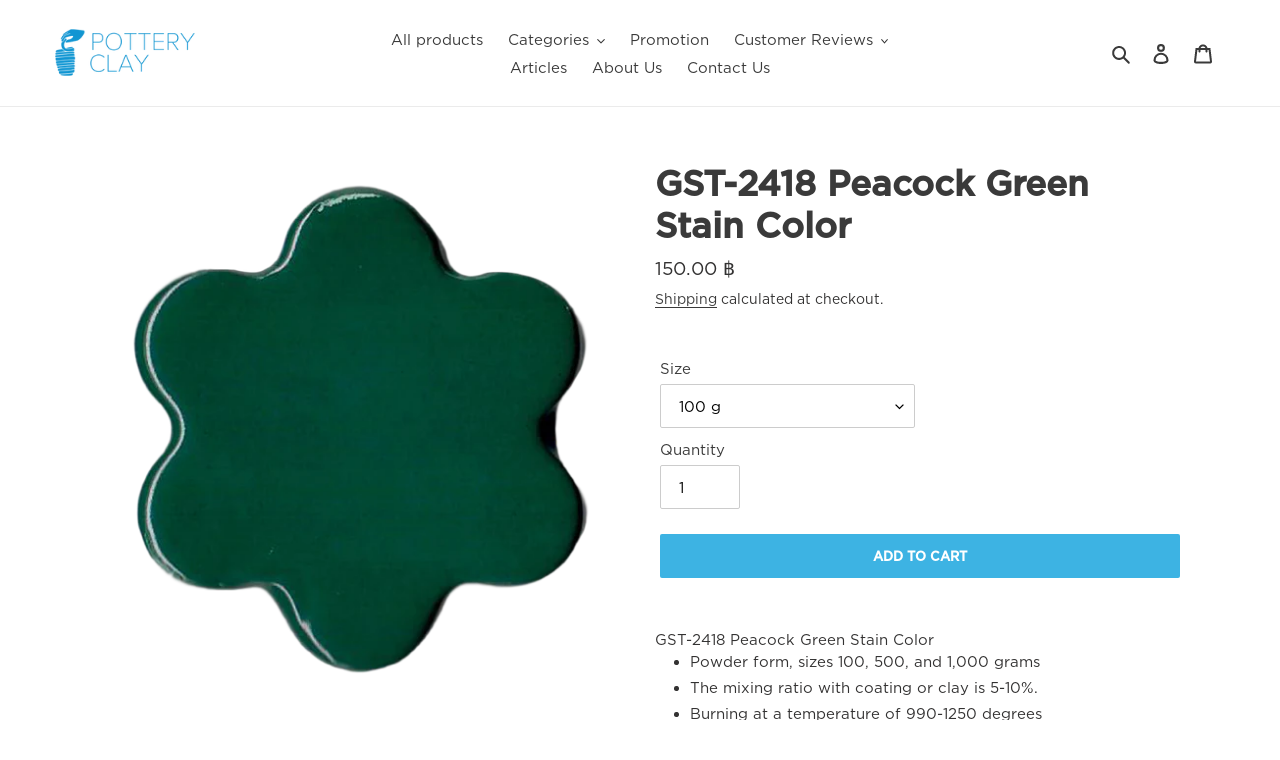

--- FILE ---
content_type: text/html; charset=utf-8
request_url: https://potteryclaythailand.com/en/products/stain-pgst-2418
body_size: 28133
content:
<!doctype html>
<html class="no-js" lang="en">
<head>
  <link rel="stylesheet" href="https://obscure-escarpment-2240.herokuapp.com/stylesheets/bcpo-front.css">
  <script>var bcpo_product={"id":5204515651721,"title":"GST-2418 Peacock Green Stain Color","handle":"stain-pgst-2418","description":"\u003cdiv class=\"fulfilment-leadtime\"\u003e\n\u003cdiv class=\"fulfilment-leadtime\"\u003e\n\u003cdiv\u003eGST-2418 Peacock Green Stain Color\u003c\/div\u003e\n\u003cul\u003e\n\u003cli\u003ePowder form, sizes 100, 500, and 1,000 grams\u003c\/li\u003e\n\u003cli\u003eThe mixing ratio with coating or clay is 5-10%.\u003c\/li\u003e\n\u003cli\u003eBurning at a temperature of 990-1250 degrees\u003c\/li\u003e\n\u003c\/ul\u003e\nStain color is a product that allows colors to be mixed for both glaze and clay, creating new vibrant colors specifically for ceramic products. It also helps reduce defects in the glaze and may speed up the glazing process because the stain color has already undergone some reactions during firing.\u003c\/div\u003e\n\u003cdiv class=\"fulfilment-leadtime\"\u003e\n\u003cbr\u003e\n\u003cp data-mce-fragment=\"1\"\u003e\u003cb data-mce-fragment=\"1\"\u003e*\u003c\/b\u003eDelivery time is 2-7 business days\u003c\/p\u003e\n\u003cp data-mce-fragment=\"1\"\u003e\u003cstrong data-mce-fragment=\"1\"\u003e\u003cem data-mce-fragment=\"1\"\u003eหมายเหตุ :\u003c\/em\u003e\u003c\/strong\u003e For shipping costs in the following remote areas\u003c\/p\u003e\n\u003cp data-mce-fragment=\"1\"\u003e\u003cstrong data-mce-fragment=\"1\"\u003eCentral Region\u003c\/strong\u003e\u003cbr data-mce-fragment=\"1\"\u003e\u003c\/p\u003e\n\u003cul data-mce-fragment=\"1\"\u003e\n\u003cli data-mce-fragment=\"1\"\u003eKanchanaburi: Thong Pha Phum District 71180, Sangkhla Buri District 71240\u003c\/li\u003e\n\u003c\/ul\u003e\n\u003cp data-mce-fragment=\"1\"\u003e\u003cstrong data-mce-fragment=\"1\"\u003eEastern Region\u003c\/strong\u003e\u003cbr data-mce-fragment=\"1\"\u003e\u003c\/p\u003e\n\u003cul data-mce-fragment=\"1\"\u003e\n\u003cli data-mce-fragment=\"1\"\u003e\n\u003cspan style=\"font-size: 0.875rem;\" data-mce-style=\"font-size: 0.875rem;\" data-mce-fragment=\"1\"\u003eชลบุรี : \u003c\/span\u003eKoh Si Chang 20120\u003c\/li\u003e\n\u003cli data-mce-fragment=\"1\"\u003eตราด : Koh Kood 23000, Koh Chang 23170\u003c\/li\u003e\n\u003c\/ul\u003e\n\u003cp data-mce-fragment=\"1\"\u003e\u003cstrong data-mce-fragment=\"1\"\u003eNorthern Region\u003c\/strong\u003e\u003cbr data-mce-fragment=\"1\"\u003e\u003c\/p\u003e\n\u003cul data-mce-fragment=\"1\"\u003e\n\u003cli data-mce-fragment=\"1\"\u003eเชียงใหม่ : Doi Tao District 50260, Mae Jam District 20270, Omkoi District 50310, Wiang Haeng District 50350\u003c\/li\u003e\n\u003cli data-mce-fragment=\"1\"\u003eNaan: Thung Chang District 55130, Chaloem Phra Kiat District 55130, Bo Kluea District 55220\u003c\/li\u003e\n\u003cli data-mce-fragment=\"1\"\u003eMae Hong Son: Mae Sariang District 58110, Sop Moei District 58110, Mae La Noi District 58120, Pai District 58130, Kalyaniwattana District 58130, Khun Yuam District 58140, Pang Mapha District 58150\u003c\/li\u003e\n\u003cli data-mce-fragment=\"1\"\u003eตาก : A.Umpang 63170, A.Namnao 67260, A.Tasongyang 63150\u003c\/li\u003e\n\u003c\/ul\u003e\n\u003cp data-mce-fragment=\"1\"\u003e\u003cstrong data-mce-fragment=\"1\"\u003eภาคใต้\u003c\/strong\u003e\u003cbr data-mce-fragment=\"1\"\u003e\u003c\/p\u003e\n\u003cul data-mce-fragment=\"1\"\u003e\n\u003cli data-mce-fragment=\"1\"\u003e\n\u003cspan style=\"font-size: 0.875rem;\" data-mce-style=\"font-size: 0.875rem;\" data-mce-fragment=\"1\"\u003eพังงา : \u003c\/span\u003eKhuraburi 82150\u003c\/li\u003e\n\u003cli data-mce-fragment=\"1\"\u003eยะลา : All districts\u003c\/li\u003e\n\u003cli data-mce-fragment=\"1\"\u003ePatani: Every district\u003c\/li\u003e\n\u003cli data-mce-fragment=\"1\"\u003eNarathiwat: Every district\u003c\/li\u003e\n\u003cli data-mce-fragment=\"1\"\u003eกระบี่ : Krabi Town 81000, Koh Lanta 81120\u003c\/li\u003e\n\u003cli data-mce-fragment=\"1\"\u003e\n\u003cspan style=\"font-size: 0.875rem;\" data-mce-style=\"font-size: 0.875rem;\" data-mce-fragment=\"1\"\u003eพังงา : \u003c\/span\u003eKoh Panyee, Mueang Phang Nga 82000, Takua Pa 82110, Takua Thung 82130, Koh Yao 82160 83000\u003c\/li\u003e\n\u003cli data-mce-fragment=\"1\"\u003eSurat Thani: Koh Samui District 84140 \/ 84220 \/ 84310 \/ 84320 \/ 84330, Koh Phangan District 84280 \/ 84360, Don Sak District 84220\u003c\/li\u003e\n\u003cli data-mce-fragment=\"1\"\u003eStool: Mueang Satun 91000, Kantang 92110, Palian 92120\u003c\/li\u003e\n\u003cli data-mce-fragment=\"1\"\u003eRanong: Mueang Ranong District 85000\u003c\/li\u003e\n\u003c\/ul\u003e\n\u003cp data-mce-fragment=\"1\"\u003e\u003cbr data-mce-fragment=\"1\"\u003e\u003cspan style=\"font-size: 0.875rem;\" data-mce-style=\"font-size: 0.875rem;\" data-mce-fragment=\"1\"\u003eThere will be an additional shipping fee as follows\u003c\/span\u003e\u003cbr data-mce-fragment=\"1\"\u003e\u003c\/p\u003e\n\u003cul data-mce-fragment=\"1\"\u003e\n\u003cli data-mce-fragment=\"1\"\u003eThe parcel weighing 0.1-1.0 kilograms will have a fee of 215 baht per parcel\u003c\/li\u003e\n\u003cli data-mce-fragment=\"1\"\u003ePackages weighing 1.1-3.0 kilograms will incur an additional fee of 255 baht per package.\u003c\/li\u003e\n\u003cli data-mce-fragment=\"1\"\u003eThe package weighing 3.1-5.0 kilograms will have a fee of 270 baht per package\u003c\/li\u003e\n\u003cli data-mce-fragment=\"1\"\u003eThe package weighing 5.1-7.0 kilograms will incur an additional fee of 325 baht per package\u003c\/li\u003e\n\u003cli data-mce-fragment=\"1\"\u003eThe package weighing 7.1-9.0 kilograms will have a fee of 365 baht per package.\u003c\/li\u003e\n\u003cli data-mce-fragment=\"1\"\u003eThe parcel weighing 9.1-10 kilograms or more will incur an additional fee of 385 baht per parcel\u003c\/li\u003e\n\u003c\/ul\u003e\n\u003cp data-mce-fragment=\"1\"\u003eThe effect will be from April 1, 2024, onwards or until further notice.\u003c\/p\u003e\n\u003c\/div\u003e\n\u003c\/div\u003e","published_at":"2020-08-23T14:31:45+07:00","created_at":"2020-08-23T14:31:46+07:00","vendor":"Pottery Clay","type":"Stain","tags":["stain"],"price":15000,"price_min":15000,"price_max":200000,"available":true,"price_varies":true,"compare_at_price":null,"compare_at_price_min":0,"compare_at_price_max":0,"compare_at_price_varies":false,"variants":[{"id":34345807609993,"title":"100 g","option1":"100 g","option2":null,"option3":null,"sku":"PGST-2418-100","requires_shipping":true,"taxable":true,"featured_image":null,"available":true,"name":"GST-2418 Peacock Green Stain Color - 100 g","public_title":"100 g","options":["100 g"],"price":15000,"weight":100,"compare_at_price":null,"inventory_management":"shopify","barcode":null,"requires_selling_plan":false,"selling_plan_allocations":[]},{"id":34345807642761,"title":"500 g","option1":"500 g","option2":null,"option3":null,"sku":"PGST-2418-500","requires_shipping":true,"taxable":true,"featured_image":null,"available":true,"name":"GST-2418 Peacock Green Stain Color - 500 g","public_title":"500 g","options":["500 g"],"price":100000,"weight":500,"compare_at_price":null,"inventory_management":"shopify","barcode":null,"requires_selling_plan":false,"selling_plan_allocations":[]},{"id":34345807675529,"title":"1000 g","option1":"1000 g","option2":null,"option3":null,"sku":"PGST-2418-1000","requires_shipping":true,"taxable":true,"featured_image":null,"available":true,"name":"GST-2418 Peacock Green Stain Color - 1000 g","public_title":"1000 g","options":["1000 g"],"price":200000,"weight":1000,"compare_at_price":null,"inventory_management":"shopify","barcode":null,"requires_selling_plan":false,"selling_plan_allocations":[]}],"images":["\/\/potteryclaythailand.com\/cdn\/shop\/products\/2418.png?v=1598167906"],"featured_image":"\/\/potteryclaythailand.com\/cdn\/shop\/products\/2418.png?v=1598167906","options":["Size"],"media":[{"alt":null,"id":9207756488841,"position":1,"preview_image":{"aspect_ratio":0.999,"height":1214,"width":1213,"src":"\/\/potteryclaythailand.com\/cdn\/shop\/products\/2418.png?v=1598167906"},"aspect_ratio":0.999,"height":1214,"media_type":"image","src":"\/\/potteryclaythailand.com\/cdn\/shop\/products\/2418.png?v=1598167906","width":1213}],"requires_selling_plan":false,"selling_plan_groups":[],"content":"\u003cdiv class=\"fulfilment-leadtime\"\u003e\n\u003cdiv class=\"fulfilment-leadtime\"\u003e\n\u003cdiv\u003eGST-2418 Peacock Green Stain Color\u003c\/div\u003e\n\u003cul\u003e\n\u003cli\u003ePowder form, sizes 100, 500, and 1,000 grams\u003c\/li\u003e\n\u003cli\u003eThe mixing ratio with coating or clay is 5-10%.\u003c\/li\u003e\n\u003cli\u003eBurning at a temperature of 990-1250 degrees\u003c\/li\u003e\n\u003c\/ul\u003e\nStain color is a product that allows colors to be mixed for both glaze and clay, creating new vibrant colors specifically for ceramic products. It also helps reduce defects in the glaze and may speed up the glazing process because the stain color has already undergone some reactions during firing.\u003c\/div\u003e\n\u003cdiv class=\"fulfilment-leadtime\"\u003e\n\u003cbr\u003e\n\u003cp data-mce-fragment=\"1\"\u003e\u003cb data-mce-fragment=\"1\"\u003e*\u003c\/b\u003eDelivery time is 2-7 business days\u003c\/p\u003e\n\u003cp data-mce-fragment=\"1\"\u003e\u003cstrong data-mce-fragment=\"1\"\u003e\u003cem data-mce-fragment=\"1\"\u003eหมายเหตุ :\u003c\/em\u003e\u003c\/strong\u003e For shipping costs in the following remote areas\u003c\/p\u003e\n\u003cp data-mce-fragment=\"1\"\u003e\u003cstrong data-mce-fragment=\"1\"\u003eCentral Region\u003c\/strong\u003e\u003cbr data-mce-fragment=\"1\"\u003e\u003c\/p\u003e\n\u003cul data-mce-fragment=\"1\"\u003e\n\u003cli data-mce-fragment=\"1\"\u003eKanchanaburi: Thong Pha Phum District 71180, Sangkhla Buri District 71240\u003c\/li\u003e\n\u003c\/ul\u003e\n\u003cp data-mce-fragment=\"1\"\u003e\u003cstrong data-mce-fragment=\"1\"\u003eEastern Region\u003c\/strong\u003e\u003cbr data-mce-fragment=\"1\"\u003e\u003c\/p\u003e\n\u003cul data-mce-fragment=\"1\"\u003e\n\u003cli data-mce-fragment=\"1\"\u003e\n\u003cspan style=\"font-size: 0.875rem;\" data-mce-style=\"font-size: 0.875rem;\" data-mce-fragment=\"1\"\u003eชลบุรี : \u003c\/span\u003eKoh Si Chang 20120\u003c\/li\u003e\n\u003cli data-mce-fragment=\"1\"\u003eตราด : Koh Kood 23000, Koh Chang 23170\u003c\/li\u003e\n\u003c\/ul\u003e\n\u003cp data-mce-fragment=\"1\"\u003e\u003cstrong data-mce-fragment=\"1\"\u003eNorthern Region\u003c\/strong\u003e\u003cbr data-mce-fragment=\"1\"\u003e\u003c\/p\u003e\n\u003cul data-mce-fragment=\"1\"\u003e\n\u003cli data-mce-fragment=\"1\"\u003eเชียงใหม่ : Doi Tao District 50260, Mae Jam District 20270, Omkoi District 50310, Wiang Haeng District 50350\u003c\/li\u003e\n\u003cli data-mce-fragment=\"1\"\u003eNaan: Thung Chang District 55130, Chaloem Phra Kiat District 55130, Bo Kluea District 55220\u003c\/li\u003e\n\u003cli data-mce-fragment=\"1\"\u003eMae Hong Son: Mae Sariang District 58110, Sop Moei District 58110, Mae La Noi District 58120, Pai District 58130, Kalyaniwattana District 58130, Khun Yuam District 58140, Pang Mapha District 58150\u003c\/li\u003e\n\u003cli data-mce-fragment=\"1\"\u003eตาก : A.Umpang 63170, A.Namnao 67260, A.Tasongyang 63150\u003c\/li\u003e\n\u003c\/ul\u003e\n\u003cp data-mce-fragment=\"1\"\u003e\u003cstrong data-mce-fragment=\"1\"\u003eภาคใต้\u003c\/strong\u003e\u003cbr data-mce-fragment=\"1\"\u003e\u003c\/p\u003e\n\u003cul data-mce-fragment=\"1\"\u003e\n\u003cli data-mce-fragment=\"1\"\u003e\n\u003cspan style=\"font-size: 0.875rem;\" data-mce-style=\"font-size: 0.875rem;\" data-mce-fragment=\"1\"\u003eพังงา : \u003c\/span\u003eKhuraburi 82150\u003c\/li\u003e\n\u003cli data-mce-fragment=\"1\"\u003eยะลา : All districts\u003c\/li\u003e\n\u003cli data-mce-fragment=\"1\"\u003ePatani: Every district\u003c\/li\u003e\n\u003cli data-mce-fragment=\"1\"\u003eNarathiwat: Every district\u003c\/li\u003e\n\u003cli data-mce-fragment=\"1\"\u003eกระบี่ : Krabi Town 81000, Koh Lanta 81120\u003c\/li\u003e\n\u003cli data-mce-fragment=\"1\"\u003e\n\u003cspan style=\"font-size: 0.875rem;\" data-mce-style=\"font-size: 0.875rem;\" data-mce-fragment=\"1\"\u003eพังงา : \u003c\/span\u003eKoh Panyee, Mueang Phang Nga 82000, Takua Pa 82110, Takua Thung 82130, Koh Yao 82160 83000\u003c\/li\u003e\n\u003cli data-mce-fragment=\"1\"\u003eSurat Thani: Koh Samui District 84140 \/ 84220 \/ 84310 \/ 84320 \/ 84330, Koh Phangan District 84280 \/ 84360, Don Sak District 84220\u003c\/li\u003e\n\u003cli data-mce-fragment=\"1\"\u003eStool: Mueang Satun 91000, Kantang 92110, Palian 92120\u003c\/li\u003e\n\u003cli data-mce-fragment=\"1\"\u003eRanong: Mueang Ranong District 85000\u003c\/li\u003e\n\u003c\/ul\u003e\n\u003cp data-mce-fragment=\"1\"\u003e\u003cbr data-mce-fragment=\"1\"\u003e\u003cspan style=\"font-size: 0.875rem;\" data-mce-style=\"font-size: 0.875rem;\" data-mce-fragment=\"1\"\u003eThere will be an additional shipping fee as follows\u003c\/span\u003e\u003cbr data-mce-fragment=\"1\"\u003e\u003c\/p\u003e\n\u003cul data-mce-fragment=\"1\"\u003e\n\u003cli data-mce-fragment=\"1\"\u003eThe parcel weighing 0.1-1.0 kilograms will have a fee of 215 baht per parcel\u003c\/li\u003e\n\u003cli data-mce-fragment=\"1\"\u003ePackages weighing 1.1-3.0 kilograms will incur an additional fee of 255 baht per package.\u003c\/li\u003e\n\u003cli data-mce-fragment=\"1\"\u003eThe package weighing 3.1-5.0 kilograms will have a fee of 270 baht per package\u003c\/li\u003e\n\u003cli data-mce-fragment=\"1\"\u003eThe package weighing 5.1-7.0 kilograms will incur an additional fee of 325 baht per package\u003c\/li\u003e\n\u003cli data-mce-fragment=\"1\"\u003eThe package weighing 7.1-9.0 kilograms will have a fee of 365 baht per package.\u003c\/li\u003e\n\u003cli data-mce-fragment=\"1\"\u003eThe parcel weighing 9.1-10 kilograms or more will incur an additional fee of 385 baht per parcel\u003c\/li\u003e\n\u003c\/ul\u003e\n\u003cp data-mce-fragment=\"1\"\u003eThe effect will be from April 1, 2024, onwards or until further notice.\u003c\/p\u003e\n\u003c\/div\u003e\n\u003c\/div\u003e"};  var bcpo_cdn = "//potteryclaythailand.com/cdn/shop/t/3/assets/bcpo_cdn?1481";var inventory_quantity = [];inventory_quantity.push(5);inventory_quantity.push(9);inventory_quantity.push(10);if(bcpo_product) { for (var i = 0; i < bcpo_product.variants.length; i += 1) { bcpo_product.variants[i].inventory_quantity = inventory_quantity[i]; }}window.bcpo = window.bcpo || {}; bcpo.cart = {"note":null,"attributes":{},"original_total_price":0,"total_price":0,"total_discount":0,"total_weight":0.0,"item_count":0,"items":[],"requires_shipping":false,"currency":"THB","items_subtotal_price":0,"cart_level_discount_applications":[],"checkout_charge_amount":0};</script>

  <meta charset="utf-8">
  <meta http-equiv="X-UA-Compatible" content="IE=edge,chrome=1">
  <meta name="viewport" content="width=device-width,initial-scale=1">
  <meta name="theme-color" content="#3db3e3">
  <link rel="canonical" href="https://potteryclaythailand.com/en/products/stain-pgst-2418"><link rel="shortcut icon" href="//potteryclaythailand.com/cdn/shop/files/favicon_32x32.png?v=1614302545" type="image/png"><title>GST-2418 Peacock Green Stain Color
&ndash; Pottery Clay Thailand</title><meta name="description" content="PGST-2418 สีสเตนสีเขียวนกยูง แบบผง อัตราส่วนผสมกับเคลือบหรือดิน คือ 5-10% เผาที่อุณหภูมิ 990-1250 องศา สีสเตน เป็นผลิตภัณฑ์สำหรับงานเซรามิกผสมได้ทั้งเคลือบและดิน"><!-- /snippets/social-meta-tags.liquid -->




<meta property="og:site_name" content="Pottery Clay Thailand">
<meta property="og:url" content="https://potteryclaythailand.com/en/products/stain-pgst-2418">
<meta property="og:title" content="GST-2418 Peacock Green Stain Color">
<meta property="og:type" content="product">
<meta property="og:description" content="PGST-2418 สีสเตนสีเขียวนกยูง แบบผง อัตราส่วนผสมกับเคลือบหรือดิน คือ 5-10% เผาที่อุณหภูมิ 990-1250 องศา สีสเตน เป็นผลิตภัณฑ์สำหรับงานเซรามิกผสมได้ทั้งเคลือบและดิน">

  <meta property="og:price:amount" content="150.00">
  <meta property="og:price:currency" content="THB">

<meta property="og:image" content="http://potteryclaythailand.com/cdn/shop/products/2418_1200x1200.png?v=1598167906">
<meta property="og:image:secure_url" content="https://potteryclaythailand.com/cdn/shop/products/2418_1200x1200.png?v=1598167906">


<meta name="twitter:card" content="summary_large_image">
<meta name="twitter:title" content="GST-2418 Peacock Green Stain Color">
<meta name="twitter:description" content="PGST-2418 สีสเตนสีเขียวนกยูง แบบผง อัตราส่วนผสมกับเคลือบหรือดิน คือ 5-10% เผาที่อุณหภูมิ 990-1250 องศา สีสเตน เป็นผลิตภัณฑ์สำหรับงานเซรามิกผสมได้ทั้งเคลือบและดิน">


  <link href="//potteryclaythailand.com/cdn/shop/t/3/assets/theme.scss.css?v=17607613257203853191759331625" rel="stylesheet" type="text/css" media="all" />
  <link href="//potteryclaythailand.com/cdn/shop/t/3/assets/theme-overridden.scss.css?v=175177781444535759521624088083" rel="stylesheet" type="text/css" media="all" />
  <link href="//potteryclaythailand.com/cdn/shop/t/3/assets/mystyle.scss.css?v=153122975453441302681624088389" rel="stylesheet" type="text/css" media="all" />

  <script>
    var theme = {
      breakpoints: {
        medium: 750,
        large: 990,
        widescreen: 1400
      },
      strings: {
        addToCart: "Add to cart",
        soldOut: "Sold out",
        unavailable: "Unavailable",
        regularPrice: "Regular price",
        salePrice: "Sale price",
        sale: "Sale",
        fromLowestPrice: "from [price]",
        vendor: "Vendor",
        showMore: "Show More",
        showLess: "Show Less",
        searchFor: "Search for",
        addressError: "Error looking up that address",
        addressNoResults: "No results for that address",
        addressQueryLimit: "You have exceeded the Google API usage limit. Consider upgrading to a \u003ca href=\"https:\/\/developers.google.com\/maps\/premium\/usage-limits\"\u003ePremium Plan\u003c\/a\u003e.",
        authError: "There was a problem authenticating your Google Maps account.",
        newWindow: "Opens in a new window.",
        external: "Opens external website.",
        newWindowExternal: "Opens external website in a new window.",
        removeLabel: "Remove [product]",
        update: "Update",
        quantity: "Quantity",
        discountedTotal: "Discounted total",
        regularTotal: "Regular total",
        priceColumn: "See Price column for discount details.",
        quantityMinimumMessage: "Quantity must be 1 or more",
        cartError: "There was an error while updating your cart. Please try again.",
        removedItemMessage: "Removed \u003cspan class=\"cart__removed-product-details\"\u003e([quantity]) [link]\u003c\/span\u003e from your cart.",
        unitPrice: "Unit price",
        unitPriceSeparator: "per",
        oneCartCount: "1 item",
        otherCartCount: "[count] items",
        quantityLabel: "Quantity: [count]",
        products: "Products",
        loading: "Loading",
        number_of_results: "[result_number] of [results_count]",
        number_of_results_found: "[results_count] results found",
        one_result_found: "1 result found"
      },
      moneyFormat: "{{amount}} ฿",
      moneyFormatWithCurrency: "{{amount}} ฿ THB",
      settings: {
        predictiveSearchEnabled: true,
        predictiveSearchShowPrice: false,
        predictiveSearchShowVendor: false
      }
    }

    document.documentElement.className = document.documentElement.className.replace('no-js', 'js');
  </script><script src="//potteryclaythailand.com/cdn/shop/t/3/assets/lazysizes.js?v=94224023136283657951624088061" async="async"></script>
  <script src="//potteryclaythailand.com/cdn/shop/t/3/assets/vendor.js?v=85833464202832145531624088067" defer="defer"></script>
  <script src="//potteryclaythailand.com/cdn/shop/t/3/assets/theme.js?v=89031576585505892971624088063" defer="defer"></script>

  <script>window.performance && window.performance.mark && window.performance.mark('shopify.content_for_header.start');</script><meta name="google-site-verification" content="r2wofd5sToTHJfxOUQQFR7ECGDn7nALo910jpI4Dfs0">
<meta id="shopify-digital-wallet" name="shopify-digital-wallet" content="/36169711753/digital_wallets/dialog">
<link rel="alternate" hreflang="x-default" href="https://potteryclaythailand.com/products/stain-pgst-2418">
<link rel="alternate" hreflang="th" href="https://potteryclaythailand.com/products/stain-pgst-2418">
<link rel="alternate" hreflang="en" href="https://potteryclaythailand.com/en/products/stain-pgst-2418">
<link rel="alternate" type="application/json+oembed" href="https://potteryclaythailand.com/en/products/stain-pgst-2418.oembed">
<script async="async" src="/checkouts/internal/preloads.js?locale=en-TH"></script>
<script id="shopify-features" type="application/json">{"accessToken":"c24544a3d36f8ea319706574510cc473","betas":["rich-media-storefront-analytics"],"domain":"potteryclaythailand.com","predictiveSearch":false,"shopId":36169711753,"locale":"en"}</script>
<script>var Shopify = Shopify || {};
Shopify.shop = "pottery-clay-thailand.myshopify.com";
Shopify.locale = "en";
Shopify.currency = {"active":"THB","rate":"1.0"};
Shopify.country = "TH";
Shopify.theme = {"name":"Debut","id":120322097289,"schema_name":"Debut","schema_version":"16.5.1","theme_store_id":796,"role":"main"};
Shopify.theme.handle = "null";
Shopify.theme.style = {"id":null,"handle":null};
Shopify.cdnHost = "potteryclaythailand.com/cdn";
Shopify.routes = Shopify.routes || {};
Shopify.routes.root = "/en/";</script>
<script type="module">!function(o){(o.Shopify=o.Shopify||{}).modules=!0}(window);</script>
<script>!function(o){function n(){var o=[];function n(){o.push(Array.prototype.slice.apply(arguments))}return n.q=o,n}var t=o.Shopify=o.Shopify||{};t.loadFeatures=n(),t.autoloadFeatures=n()}(window);</script>
<script id="shop-js-analytics" type="application/json">{"pageType":"product"}</script>
<script defer="defer" async type="module" src="//potteryclaythailand.com/cdn/shopifycloud/shop-js/modules/v2/client.init-shop-cart-sync_DlSlHazZ.en.esm.js"></script>
<script defer="defer" async type="module" src="//potteryclaythailand.com/cdn/shopifycloud/shop-js/modules/v2/chunk.common_D16XZWos.esm.js"></script>
<script type="module">
  await import("//potteryclaythailand.com/cdn/shopifycloud/shop-js/modules/v2/client.init-shop-cart-sync_DlSlHazZ.en.esm.js");
await import("//potteryclaythailand.com/cdn/shopifycloud/shop-js/modules/v2/chunk.common_D16XZWos.esm.js");

  window.Shopify.SignInWithShop?.initShopCartSync?.({"fedCMEnabled":true,"windoidEnabled":true});

</script>
<script>(function() {
  var isLoaded = false;
  function asyncLoad() {
    if (isLoaded) return;
    isLoaded = true;
    var urls = ["https:\/\/cdn.shopify.com\/s\/files\/1\/0361\/6971\/1753\/t\/1\/assets\/globo.formbuilder.init.js?v=1591164738\u0026shop=pottery-clay-thailand.myshopify.com"];
    for (var i = 0; i < urls.length; i++) {
      var s = document.createElement('script');
      s.type = 'text/javascript';
      s.async = true;
      s.src = urls[i];
      var x = document.getElementsByTagName('script')[0];
      x.parentNode.insertBefore(s, x);
    }
  };
  if(window.attachEvent) {
    window.attachEvent('onload', asyncLoad);
  } else {
    window.addEventListener('load', asyncLoad, false);
  }
})();</script>
<script id="__st">var __st={"a":36169711753,"offset":25200,"reqid":"741aefb6-135c-45fe-8d76-104d4162308b-1768581081","pageurl":"potteryclaythailand.com\/en\/products\/stain-pgst-2418","u":"8c5cef779d43","p":"product","rtyp":"product","rid":5204515651721};</script>
<script>window.ShopifyPaypalV4VisibilityTracking = true;</script>
<script id="captcha-bootstrap">!function(){'use strict';const t='contact',e='account',n='new_comment',o=[[t,t],['blogs',n],['comments',n],[t,'customer']],c=[[e,'customer_login'],[e,'guest_login'],[e,'recover_customer_password'],[e,'create_customer']],r=t=>t.map((([t,e])=>`form[action*='/${t}']:not([data-nocaptcha='true']) input[name='form_type'][value='${e}']`)).join(','),a=t=>()=>t?[...document.querySelectorAll(t)].map((t=>t.form)):[];function s(){const t=[...o],e=r(t);return a(e)}const i='password',u='form_key',d=['recaptcha-v3-token','g-recaptcha-response','h-captcha-response',i],f=()=>{try{return window.sessionStorage}catch{return}},m='__shopify_v',_=t=>t.elements[u];function p(t,e,n=!1){try{const o=window.sessionStorage,c=JSON.parse(o.getItem(e)),{data:r}=function(t){const{data:e,action:n}=t;return t[m]||n?{data:e,action:n}:{data:t,action:n}}(c);for(const[e,n]of Object.entries(r))t.elements[e]&&(t.elements[e].value=n);n&&o.removeItem(e)}catch(o){console.error('form repopulation failed',{error:o})}}const l='form_type',E='cptcha';function T(t){t.dataset[E]=!0}const w=window,h=w.document,L='Shopify',v='ce_forms',y='captcha';let A=!1;((t,e)=>{const n=(g='f06e6c50-85a8-45c8-87d0-21a2b65856fe',I='https://cdn.shopify.com/shopifycloud/storefront-forms-hcaptcha/ce_storefront_forms_captcha_hcaptcha.v1.5.2.iife.js',D={infoText:'Protected by hCaptcha',privacyText:'Privacy',termsText:'Terms'},(t,e,n)=>{const o=w[L][v],c=o.bindForm;if(c)return c(t,g,e,D).then(n);var r;o.q.push([[t,g,e,D],n]),r=I,A||(h.body.append(Object.assign(h.createElement('script'),{id:'captcha-provider',async:!0,src:r})),A=!0)});var g,I,D;w[L]=w[L]||{},w[L][v]=w[L][v]||{},w[L][v].q=[],w[L][y]=w[L][y]||{},w[L][y].protect=function(t,e){n(t,void 0,e),T(t)},Object.freeze(w[L][y]),function(t,e,n,w,h,L){const[v,y,A,g]=function(t,e,n){const i=e?o:[],u=t?c:[],d=[...i,...u],f=r(d),m=r(i),_=r(d.filter((([t,e])=>n.includes(e))));return[a(f),a(m),a(_),s()]}(w,h,L),I=t=>{const e=t.target;return e instanceof HTMLFormElement?e:e&&e.form},D=t=>v().includes(t);t.addEventListener('submit',(t=>{const e=I(t);if(!e)return;const n=D(e)&&!e.dataset.hcaptchaBound&&!e.dataset.recaptchaBound,o=_(e),c=g().includes(e)&&(!o||!o.value);(n||c)&&t.preventDefault(),c&&!n&&(function(t){try{if(!f())return;!function(t){const e=f();if(!e)return;const n=_(t);if(!n)return;const o=n.value;o&&e.removeItem(o)}(t);const e=Array.from(Array(32),(()=>Math.random().toString(36)[2])).join('');!function(t,e){_(t)||t.append(Object.assign(document.createElement('input'),{type:'hidden',name:u})),t.elements[u].value=e}(t,e),function(t,e){const n=f();if(!n)return;const o=[...t.querySelectorAll(`input[type='${i}']`)].map((({name:t})=>t)),c=[...d,...o],r={};for(const[a,s]of new FormData(t).entries())c.includes(a)||(r[a]=s);n.setItem(e,JSON.stringify({[m]:1,action:t.action,data:r}))}(t,e)}catch(e){console.error('failed to persist form',e)}}(e),e.submit())}));const S=(t,e)=>{t&&!t.dataset[E]&&(n(t,e.some((e=>e===t))),T(t))};for(const o of['focusin','change'])t.addEventListener(o,(t=>{const e=I(t);D(e)&&S(e,y())}));const B=e.get('form_key'),M=e.get(l),P=B&&M;t.addEventListener('DOMContentLoaded',(()=>{const t=y();if(P)for(const e of t)e.elements[l].value===M&&p(e,B);[...new Set([...A(),...v().filter((t=>'true'===t.dataset.shopifyCaptcha))])].forEach((e=>S(e,t)))}))}(h,new URLSearchParams(w.location.search),n,t,e,['guest_login'])})(!0,!0)}();</script>
<script integrity="sha256-4kQ18oKyAcykRKYeNunJcIwy7WH5gtpwJnB7kiuLZ1E=" data-source-attribution="shopify.loadfeatures" defer="defer" src="//potteryclaythailand.com/cdn/shopifycloud/storefront/assets/storefront/load_feature-a0a9edcb.js" crossorigin="anonymous"></script>
<script data-source-attribution="shopify.dynamic_checkout.dynamic.init">var Shopify=Shopify||{};Shopify.PaymentButton=Shopify.PaymentButton||{isStorefrontPortableWallets:!0,init:function(){window.Shopify.PaymentButton.init=function(){};var t=document.createElement("script");t.src="https://potteryclaythailand.com/cdn/shopifycloud/portable-wallets/latest/portable-wallets.en.js",t.type="module",document.head.appendChild(t)}};
</script>
<script data-source-attribution="shopify.dynamic_checkout.buyer_consent">
  function portableWalletsHideBuyerConsent(e){var t=document.getElementById("shopify-buyer-consent"),n=document.getElementById("shopify-subscription-policy-button");t&&n&&(t.classList.add("hidden"),t.setAttribute("aria-hidden","true"),n.removeEventListener("click",e))}function portableWalletsShowBuyerConsent(e){var t=document.getElementById("shopify-buyer-consent"),n=document.getElementById("shopify-subscription-policy-button");t&&n&&(t.classList.remove("hidden"),t.removeAttribute("aria-hidden"),n.addEventListener("click",e))}window.Shopify?.PaymentButton&&(window.Shopify.PaymentButton.hideBuyerConsent=portableWalletsHideBuyerConsent,window.Shopify.PaymentButton.showBuyerConsent=portableWalletsShowBuyerConsent);
</script>
<script data-source-attribution="shopify.dynamic_checkout.cart.bootstrap">document.addEventListener("DOMContentLoaded",(function(){function t(){return document.querySelector("shopify-accelerated-checkout-cart, shopify-accelerated-checkout")}if(t())Shopify.PaymentButton.init();else{new MutationObserver((function(e,n){t()&&(Shopify.PaymentButton.init(),n.disconnect())})).observe(document.body,{childList:!0,subtree:!0})}}));
</script>

<script>window.performance && window.performance.mark && window.performance.mark('shopify.content_for_header.end');</script>
  
  <meta name="facebook-domain-verification" content="ghgiuty8emwisu4rb1bu97p9gfjjlx" />
<script src="https://cdn.shopify.com/extensions/019bb13b-e701-7f34-b935-c9e8620fd922/tms-prod-148/assets/tms-translator.min.js" type="text/javascript" defer="defer"></script>
<link href="https://monorail-edge.shopifysvc.com" rel="dns-prefetch">
<script>(function(){if ("sendBeacon" in navigator && "performance" in window) {try {var session_token_from_headers = performance.getEntriesByType('navigation')[0].serverTiming.find(x => x.name == '_s').description;} catch {var session_token_from_headers = undefined;}var session_cookie_matches = document.cookie.match(/_shopify_s=([^;]*)/);var session_token_from_cookie = session_cookie_matches && session_cookie_matches.length === 2 ? session_cookie_matches[1] : "";var session_token = session_token_from_headers || session_token_from_cookie || "";function handle_abandonment_event(e) {var entries = performance.getEntries().filter(function(entry) {return /monorail-edge.shopifysvc.com/.test(entry.name);});if (!window.abandonment_tracked && entries.length === 0) {window.abandonment_tracked = true;var currentMs = Date.now();var navigation_start = performance.timing.navigationStart;var payload = {shop_id: 36169711753,url: window.location.href,navigation_start,duration: currentMs - navigation_start,session_token,page_type: "product"};window.navigator.sendBeacon("https://monorail-edge.shopifysvc.com/v1/produce", JSON.stringify({schema_id: "online_store_buyer_site_abandonment/1.1",payload: payload,metadata: {event_created_at_ms: currentMs,event_sent_at_ms: currentMs}}));}}window.addEventListener('pagehide', handle_abandonment_event);}}());</script>
<script id="web-pixels-manager-setup">(function e(e,d,r,n,o){if(void 0===o&&(o={}),!Boolean(null===(a=null===(i=window.Shopify)||void 0===i?void 0:i.analytics)||void 0===a?void 0:a.replayQueue)){var i,a;window.Shopify=window.Shopify||{};var t=window.Shopify;t.analytics=t.analytics||{};var s=t.analytics;s.replayQueue=[],s.publish=function(e,d,r){return s.replayQueue.push([e,d,r]),!0};try{self.performance.mark("wpm:start")}catch(e){}var l=function(){var e={modern:/Edge?\/(1{2}[4-9]|1[2-9]\d|[2-9]\d{2}|\d{4,})\.\d+(\.\d+|)|Firefox\/(1{2}[4-9]|1[2-9]\d|[2-9]\d{2}|\d{4,})\.\d+(\.\d+|)|Chrom(ium|e)\/(9{2}|\d{3,})\.\d+(\.\d+|)|(Maci|X1{2}).+ Version\/(15\.\d+|(1[6-9]|[2-9]\d|\d{3,})\.\d+)([,.]\d+|)( \(\w+\)|)( Mobile\/\w+|) Safari\/|Chrome.+OPR\/(9{2}|\d{3,})\.\d+\.\d+|(CPU[ +]OS|iPhone[ +]OS|CPU[ +]iPhone|CPU IPhone OS|CPU iPad OS)[ +]+(15[._]\d+|(1[6-9]|[2-9]\d|\d{3,})[._]\d+)([._]\d+|)|Android:?[ /-](13[3-9]|1[4-9]\d|[2-9]\d{2}|\d{4,})(\.\d+|)(\.\d+|)|Android.+Firefox\/(13[5-9]|1[4-9]\d|[2-9]\d{2}|\d{4,})\.\d+(\.\d+|)|Android.+Chrom(ium|e)\/(13[3-9]|1[4-9]\d|[2-9]\d{2}|\d{4,})\.\d+(\.\d+|)|SamsungBrowser\/([2-9]\d|\d{3,})\.\d+/,legacy:/Edge?\/(1[6-9]|[2-9]\d|\d{3,})\.\d+(\.\d+|)|Firefox\/(5[4-9]|[6-9]\d|\d{3,})\.\d+(\.\d+|)|Chrom(ium|e)\/(5[1-9]|[6-9]\d|\d{3,})\.\d+(\.\d+|)([\d.]+$|.*Safari\/(?![\d.]+ Edge\/[\d.]+$))|(Maci|X1{2}).+ Version\/(10\.\d+|(1[1-9]|[2-9]\d|\d{3,})\.\d+)([,.]\d+|)( \(\w+\)|)( Mobile\/\w+|) Safari\/|Chrome.+OPR\/(3[89]|[4-9]\d|\d{3,})\.\d+\.\d+|(CPU[ +]OS|iPhone[ +]OS|CPU[ +]iPhone|CPU IPhone OS|CPU iPad OS)[ +]+(10[._]\d+|(1[1-9]|[2-9]\d|\d{3,})[._]\d+)([._]\d+|)|Android:?[ /-](13[3-9]|1[4-9]\d|[2-9]\d{2}|\d{4,})(\.\d+|)(\.\d+|)|Mobile Safari.+OPR\/([89]\d|\d{3,})\.\d+\.\d+|Android.+Firefox\/(13[5-9]|1[4-9]\d|[2-9]\d{2}|\d{4,})\.\d+(\.\d+|)|Android.+Chrom(ium|e)\/(13[3-9]|1[4-9]\d|[2-9]\d{2}|\d{4,})\.\d+(\.\d+|)|Android.+(UC? ?Browser|UCWEB|U3)[ /]?(15\.([5-9]|\d{2,})|(1[6-9]|[2-9]\d|\d{3,})\.\d+)\.\d+|SamsungBrowser\/(5\.\d+|([6-9]|\d{2,})\.\d+)|Android.+MQ{2}Browser\/(14(\.(9|\d{2,})|)|(1[5-9]|[2-9]\d|\d{3,})(\.\d+|))(\.\d+|)|K[Aa][Ii]OS\/(3\.\d+|([4-9]|\d{2,})\.\d+)(\.\d+|)/},d=e.modern,r=e.legacy,n=navigator.userAgent;return n.match(d)?"modern":n.match(r)?"legacy":"unknown"}(),u="modern"===l?"modern":"legacy",c=(null!=n?n:{modern:"",legacy:""})[u],f=function(e){return[e.baseUrl,"/wpm","/b",e.hashVersion,"modern"===e.buildTarget?"m":"l",".js"].join("")}({baseUrl:d,hashVersion:r,buildTarget:u}),m=function(e){var d=e.version,r=e.bundleTarget,n=e.surface,o=e.pageUrl,i=e.monorailEndpoint;return{emit:function(e){var a=e.status,t=e.errorMsg,s=(new Date).getTime(),l=JSON.stringify({metadata:{event_sent_at_ms:s},events:[{schema_id:"web_pixels_manager_load/3.1",payload:{version:d,bundle_target:r,page_url:o,status:a,surface:n,error_msg:t},metadata:{event_created_at_ms:s}}]});if(!i)return console&&console.warn&&console.warn("[Web Pixels Manager] No Monorail endpoint provided, skipping logging."),!1;try{return self.navigator.sendBeacon.bind(self.navigator)(i,l)}catch(e){}var u=new XMLHttpRequest;try{return u.open("POST",i,!0),u.setRequestHeader("Content-Type","text/plain"),u.send(l),!0}catch(e){return console&&console.warn&&console.warn("[Web Pixels Manager] Got an unhandled error while logging to Monorail."),!1}}}}({version:r,bundleTarget:l,surface:e.surface,pageUrl:self.location.href,monorailEndpoint:e.monorailEndpoint});try{o.browserTarget=l,function(e){var d=e.src,r=e.async,n=void 0===r||r,o=e.onload,i=e.onerror,a=e.sri,t=e.scriptDataAttributes,s=void 0===t?{}:t,l=document.createElement("script"),u=document.querySelector("head"),c=document.querySelector("body");if(l.async=n,l.src=d,a&&(l.integrity=a,l.crossOrigin="anonymous"),s)for(var f in s)if(Object.prototype.hasOwnProperty.call(s,f))try{l.dataset[f]=s[f]}catch(e){}if(o&&l.addEventListener("load",o),i&&l.addEventListener("error",i),u)u.appendChild(l);else{if(!c)throw new Error("Did not find a head or body element to append the script");c.appendChild(l)}}({src:f,async:!0,onload:function(){if(!function(){var e,d;return Boolean(null===(d=null===(e=window.Shopify)||void 0===e?void 0:e.analytics)||void 0===d?void 0:d.initialized)}()){var d=window.webPixelsManager.init(e)||void 0;if(d){var r=window.Shopify.analytics;r.replayQueue.forEach((function(e){var r=e[0],n=e[1],o=e[2];d.publishCustomEvent(r,n,o)})),r.replayQueue=[],r.publish=d.publishCustomEvent,r.visitor=d.visitor,r.initialized=!0}}},onerror:function(){return m.emit({status:"failed",errorMsg:"".concat(f," has failed to load")})},sri:function(e){var d=/^sha384-[A-Za-z0-9+/=]+$/;return"string"==typeof e&&d.test(e)}(c)?c:"",scriptDataAttributes:o}),m.emit({status:"loading"})}catch(e){m.emit({status:"failed",errorMsg:(null==e?void 0:e.message)||"Unknown error"})}}})({shopId: 36169711753,storefrontBaseUrl: "https://potteryclaythailand.com",extensionsBaseUrl: "https://extensions.shopifycdn.com/cdn/shopifycloud/web-pixels-manager",monorailEndpoint: "https://monorail-edge.shopifysvc.com/unstable/produce_batch",surface: "storefront-renderer",enabledBetaFlags: ["2dca8a86"],webPixelsConfigList: [{"id":"403374217","configuration":"{\"config\":\"{\\\"pixel_id\\\":\\\"G-SNRK9L8S73\\\",\\\"gtag_events\\\":[{\\\"type\\\":\\\"search\\\",\\\"action_label\\\":[\\\"G-SNRK9L8S73\\\",\\\"AW-709339486\\\/1o4-CNyfwq4DEN7SntIC\\\"]},{\\\"type\\\":\\\"begin_checkout\\\",\\\"action_label\\\":[\\\"G-SNRK9L8S73\\\",\\\"AW-709339486\\\/uQxkCNmfwq4DEN7SntIC\\\"]},{\\\"type\\\":\\\"view_item\\\",\\\"action_label\\\":[\\\"G-SNRK9L8S73\\\",\\\"AW-709339486\\\/DXq-CNOfwq4DEN7SntIC\\\",\\\"MC-8XWG3LYCNJ\\\"]},{\\\"type\\\":\\\"purchase\\\",\\\"action_label\\\":[\\\"G-SNRK9L8S73\\\",\\\"AW-709339486\\\/39ixCNCfwq4DEN7SntIC\\\",\\\"MC-8XWG3LYCNJ\\\"]},{\\\"type\\\":\\\"page_view\\\",\\\"action_label\\\":[\\\"G-SNRK9L8S73\\\",\\\"AW-709339486\\\/R_LGCM2fwq4DEN7SntIC\\\",\\\"MC-8XWG3LYCNJ\\\"]},{\\\"type\\\":\\\"add_payment_info\\\",\\\"action_label\\\":[\\\"G-SNRK9L8S73\\\",\\\"AW-709339486\\\/N2SNCN-fwq4DEN7SntIC\\\"]},{\\\"type\\\":\\\"add_to_cart\\\",\\\"action_label\\\":[\\\"G-SNRK9L8S73\\\",\\\"AW-709339486\\\/95-lCNafwq4DEN7SntIC\\\"]}],\\\"enable_monitoring_mode\\\":false}\"}","eventPayloadVersion":"v1","runtimeContext":"OPEN","scriptVersion":"b2a88bafab3e21179ed38636efcd8a93","type":"APP","apiClientId":1780363,"privacyPurposes":[],"dataSharingAdjustments":{"protectedCustomerApprovalScopes":["read_customer_address","read_customer_email","read_customer_name","read_customer_personal_data","read_customer_phone"]}},{"id":"186286217","configuration":"{\"pixel_id\":\"3689320057766044\",\"pixel_type\":\"facebook_pixel\",\"metaapp_system_user_token\":\"-\"}","eventPayloadVersion":"v1","runtimeContext":"OPEN","scriptVersion":"ca16bc87fe92b6042fbaa3acc2fbdaa6","type":"APP","apiClientId":2329312,"privacyPurposes":["ANALYTICS","MARKETING","SALE_OF_DATA"],"dataSharingAdjustments":{"protectedCustomerApprovalScopes":["read_customer_address","read_customer_email","read_customer_name","read_customer_personal_data","read_customer_phone"]}},{"id":"87589001","eventPayloadVersion":"v1","runtimeContext":"LAX","scriptVersion":"1","type":"CUSTOM","privacyPurposes":["ANALYTICS"],"name":"Google Analytics tag (migrated)"},{"id":"shopify-app-pixel","configuration":"{}","eventPayloadVersion":"v1","runtimeContext":"STRICT","scriptVersion":"0450","apiClientId":"shopify-pixel","type":"APP","privacyPurposes":["ANALYTICS","MARKETING"]},{"id":"shopify-custom-pixel","eventPayloadVersion":"v1","runtimeContext":"LAX","scriptVersion":"0450","apiClientId":"shopify-pixel","type":"CUSTOM","privacyPurposes":["ANALYTICS","MARKETING"]}],isMerchantRequest: false,initData: {"shop":{"name":"Pottery Clay Thailand","paymentSettings":{"currencyCode":"THB"},"myshopifyDomain":"pottery-clay-thailand.myshopify.com","countryCode":"TH","storefrontUrl":"https:\/\/potteryclaythailand.com\/en"},"customer":null,"cart":null,"checkout":null,"productVariants":[{"price":{"amount":150.0,"currencyCode":"THB"},"product":{"title":"GST-2418 Peacock Green Stain Color","vendor":"Pottery Clay","id":"5204515651721","untranslatedTitle":"GST-2418 Peacock Green Stain Color","url":"\/en\/products\/stain-pgst-2418","type":"Stain"},"id":"34345807609993","image":{"src":"\/\/potteryclaythailand.com\/cdn\/shop\/products\/2418.png?v=1598167906"},"sku":"PGST-2418-100","title":"100 g","untranslatedTitle":"100 g"},{"price":{"amount":1000.0,"currencyCode":"THB"},"product":{"title":"GST-2418 Peacock Green Stain Color","vendor":"Pottery Clay","id":"5204515651721","untranslatedTitle":"GST-2418 Peacock Green Stain Color","url":"\/en\/products\/stain-pgst-2418","type":"Stain"},"id":"34345807642761","image":{"src":"\/\/potteryclaythailand.com\/cdn\/shop\/products\/2418.png?v=1598167906"},"sku":"PGST-2418-500","title":"500 g","untranslatedTitle":"500 g"},{"price":{"amount":2000.0,"currencyCode":"THB"},"product":{"title":"GST-2418 Peacock Green Stain Color","vendor":"Pottery Clay","id":"5204515651721","untranslatedTitle":"GST-2418 Peacock Green Stain Color","url":"\/en\/products\/stain-pgst-2418","type":"Stain"},"id":"34345807675529","image":{"src":"\/\/potteryclaythailand.com\/cdn\/shop\/products\/2418.png?v=1598167906"},"sku":"PGST-2418-1000","title":"1000 g","untranslatedTitle":"1000 g"}],"purchasingCompany":null},},"https://potteryclaythailand.com/cdn","fcfee988w5aeb613cpc8e4bc33m6693e112",{"modern":"","legacy":""},{"shopId":"36169711753","storefrontBaseUrl":"https:\/\/potteryclaythailand.com","extensionBaseUrl":"https:\/\/extensions.shopifycdn.com\/cdn\/shopifycloud\/web-pixels-manager","surface":"storefront-renderer","enabledBetaFlags":"[\"2dca8a86\"]","isMerchantRequest":"false","hashVersion":"fcfee988w5aeb613cpc8e4bc33m6693e112","publish":"custom","events":"[[\"page_viewed\",{}],[\"product_viewed\",{\"productVariant\":{\"price\":{\"amount\":150.0,\"currencyCode\":\"THB\"},\"product\":{\"title\":\"GST-2418 Peacock Green Stain Color\",\"vendor\":\"Pottery Clay\",\"id\":\"5204515651721\",\"untranslatedTitle\":\"GST-2418 Peacock Green Stain Color\",\"url\":\"\/en\/products\/stain-pgst-2418\",\"type\":\"Stain\"},\"id\":\"34345807609993\",\"image\":{\"src\":\"\/\/potteryclaythailand.com\/cdn\/shop\/products\/2418.png?v=1598167906\"},\"sku\":\"PGST-2418-100\",\"title\":\"100 g\",\"untranslatedTitle\":\"100 g\"}}]]"});</script><script>
  window.ShopifyAnalytics = window.ShopifyAnalytics || {};
  window.ShopifyAnalytics.meta = window.ShopifyAnalytics.meta || {};
  window.ShopifyAnalytics.meta.currency = 'THB';
  var meta = {"product":{"id":5204515651721,"gid":"gid:\/\/shopify\/Product\/5204515651721","vendor":"Pottery Clay","type":"Stain","handle":"stain-pgst-2418","variants":[{"id":34345807609993,"price":15000,"name":"GST-2418 Peacock Green Stain Color - 100 g","public_title":"100 g","sku":"PGST-2418-100"},{"id":34345807642761,"price":100000,"name":"GST-2418 Peacock Green Stain Color - 500 g","public_title":"500 g","sku":"PGST-2418-500"},{"id":34345807675529,"price":200000,"name":"GST-2418 Peacock Green Stain Color - 1000 g","public_title":"1000 g","sku":"PGST-2418-1000"}],"remote":false},"page":{"pageType":"product","resourceType":"product","resourceId":5204515651721,"requestId":"741aefb6-135c-45fe-8d76-104d4162308b-1768581081"}};
  for (var attr in meta) {
    window.ShopifyAnalytics.meta[attr] = meta[attr];
  }
</script>
<script class="analytics">
  (function () {
    var customDocumentWrite = function(content) {
      var jquery = null;

      if (window.jQuery) {
        jquery = window.jQuery;
      } else if (window.Checkout && window.Checkout.$) {
        jquery = window.Checkout.$;
      }

      if (jquery) {
        jquery('body').append(content);
      }
    };

    var hasLoggedConversion = function(token) {
      if (token) {
        return document.cookie.indexOf('loggedConversion=' + token) !== -1;
      }
      return false;
    }

    var setCookieIfConversion = function(token) {
      if (token) {
        var twoMonthsFromNow = new Date(Date.now());
        twoMonthsFromNow.setMonth(twoMonthsFromNow.getMonth() + 2);

        document.cookie = 'loggedConversion=' + token + '; expires=' + twoMonthsFromNow;
      }
    }

    var trekkie = window.ShopifyAnalytics.lib = window.trekkie = window.trekkie || [];
    if (trekkie.integrations) {
      return;
    }
    trekkie.methods = [
      'identify',
      'page',
      'ready',
      'track',
      'trackForm',
      'trackLink'
    ];
    trekkie.factory = function(method) {
      return function() {
        var args = Array.prototype.slice.call(arguments);
        args.unshift(method);
        trekkie.push(args);
        return trekkie;
      };
    };
    for (var i = 0; i < trekkie.methods.length; i++) {
      var key = trekkie.methods[i];
      trekkie[key] = trekkie.factory(key);
    }
    trekkie.load = function(config) {
      trekkie.config = config || {};
      trekkie.config.initialDocumentCookie = document.cookie;
      var first = document.getElementsByTagName('script')[0];
      var script = document.createElement('script');
      script.type = 'text/javascript';
      script.onerror = function(e) {
        var scriptFallback = document.createElement('script');
        scriptFallback.type = 'text/javascript';
        scriptFallback.onerror = function(error) {
                var Monorail = {
      produce: function produce(monorailDomain, schemaId, payload) {
        var currentMs = new Date().getTime();
        var event = {
          schema_id: schemaId,
          payload: payload,
          metadata: {
            event_created_at_ms: currentMs,
            event_sent_at_ms: currentMs
          }
        };
        return Monorail.sendRequest("https://" + monorailDomain + "/v1/produce", JSON.stringify(event));
      },
      sendRequest: function sendRequest(endpointUrl, payload) {
        // Try the sendBeacon API
        if (window && window.navigator && typeof window.navigator.sendBeacon === 'function' && typeof window.Blob === 'function' && !Monorail.isIos12()) {
          var blobData = new window.Blob([payload], {
            type: 'text/plain'
          });

          if (window.navigator.sendBeacon(endpointUrl, blobData)) {
            return true;
          } // sendBeacon was not successful

        } // XHR beacon

        var xhr = new XMLHttpRequest();

        try {
          xhr.open('POST', endpointUrl);
          xhr.setRequestHeader('Content-Type', 'text/plain');
          xhr.send(payload);
        } catch (e) {
          console.log(e);
        }

        return false;
      },
      isIos12: function isIos12() {
        return window.navigator.userAgent.lastIndexOf('iPhone; CPU iPhone OS 12_') !== -1 || window.navigator.userAgent.lastIndexOf('iPad; CPU OS 12_') !== -1;
      }
    };
    Monorail.produce('monorail-edge.shopifysvc.com',
      'trekkie_storefront_load_errors/1.1',
      {shop_id: 36169711753,
      theme_id: 120322097289,
      app_name: "storefront",
      context_url: window.location.href,
      source_url: "//potteryclaythailand.com/cdn/s/trekkie.storefront.cd680fe47e6c39ca5d5df5f0a32d569bc48c0f27.min.js"});

        };
        scriptFallback.async = true;
        scriptFallback.src = '//potteryclaythailand.com/cdn/s/trekkie.storefront.cd680fe47e6c39ca5d5df5f0a32d569bc48c0f27.min.js';
        first.parentNode.insertBefore(scriptFallback, first);
      };
      script.async = true;
      script.src = '//potteryclaythailand.com/cdn/s/trekkie.storefront.cd680fe47e6c39ca5d5df5f0a32d569bc48c0f27.min.js';
      first.parentNode.insertBefore(script, first);
    };
    trekkie.load(
      {"Trekkie":{"appName":"storefront","development":false,"defaultAttributes":{"shopId":36169711753,"isMerchantRequest":null,"themeId":120322097289,"themeCityHash":"9222745837674864247","contentLanguage":"en","currency":"THB","eventMetadataId":"b7c1e2b2-2e81-41e4-a325-a43067d563e0"},"isServerSideCookieWritingEnabled":true,"monorailRegion":"shop_domain","enabledBetaFlags":["65f19447"]},"Session Attribution":{},"S2S":{"facebookCapiEnabled":true,"source":"trekkie-storefront-renderer","apiClientId":580111}}
    );

    var loaded = false;
    trekkie.ready(function() {
      if (loaded) return;
      loaded = true;

      window.ShopifyAnalytics.lib = window.trekkie;

      var originalDocumentWrite = document.write;
      document.write = customDocumentWrite;
      try { window.ShopifyAnalytics.merchantGoogleAnalytics.call(this); } catch(error) {};
      document.write = originalDocumentWrite;

      window.ShopifyAnalytics.lib.page(null,{"pageType":"product","resourceType":"product","resourceId":5204515651721,"requestId":"741aefb6-135c-45fe-8d76-104d4162308b-1768581081","shopifyEmitted":true});

      var match = window.location.pathname.match(/checkouts\/(.+)\/(thank_you|post_purchase)/)
      var token = match? match[1]: undefined;
      if (!hasLoggedConversion(token)) {
        setCookieIfConversion(token);
        window.ShopifyAnalytics.lib.track("Viewed Product",{"currency":"THB","variantId":34345807609993,"productId":5204515651721,"productGid":"gid:\/\/shopify\/Product\/5204515651721","name":"GST-2418 Peacock Green Stain Color - 100 g","price":"150.00","sku":"PGST-2418-100","brand":"Pottery Clay","variant":"100 g","category":"Stain","nonInteraction":true,"remote":false},undefined,undefined,{"shopifyEmitted":true});
      window.ShopifyAnalytics.lib.track("monorail:\/\/trekkie_storefront_viewed_product\/1.1",{"currency":"THB","variantId":34345807609993,"productId":5204515651721,"productGid":"gid:\/\/shopify\/Product\/5204515651721","name":"GST-2418 Peacock Green Stain Color - 100 g","price":"150.00","sku":"PGST-2418-100","brand":"Pottery Clay","variant":"100 g","category":"Stain","nonInteraction":true,"remote":false,"referer":"https:\/\/potteryclaythailand.com\/en\/products\/stain-pgst-2418"});
      }
    });


        var eventsListenerScript = document.createElement('script');
        eventsListenerScript.async = true;
        eventsListenerScript.src = "//potteryclaythailand.com/cdn/shopifycloud/storefront/assets/shop_events_listener-3da45d37.js";
        document.getElementsByTagName('head')[0].appendChild(eventsListenerScript);

})();</script>
  <script>
  if (!window.ga || (window.ga && typeof window.ga !== 'function')) {
    window.ga = function ga() {
      (window.ga.q = window.ga.q || []).push(arguments);
      if (window.Shopify && window.Shopify.analytics && typeof window.Shopify.analytics.publish === 'function') {
        window.Shopify.analytics.publish("ga_stub_called", {}, {sendTo: "google_osp_migration"});
      }
      console.error("Shopify's Google Analytics stub called with:", Array.from(arguments), "\nSee https://help.shopify.com/manual/promoting-marketing/pixels/pixel-migration#google for more information.");
    };
    if (window.Shopify && window.Shopify.analytics && typeof window.Shopify.analytics.publish === 'function') {
      window.Shopify.analytics.publish("ga_stub_initialized", {}, {sendTo: "google_osp_migration"});
    }
  }
</script>
<script
  defer
  src="https://potteryclaythailand.com/cdn/shopifycloud/perf-kit/shopify-perf-kit-3.0.4.min.js"
  data-application="storefront-renderer"
  data-shop-id="36169711753"
  data-render-region="gcp-us-central1"
  data-page-type="product"
  data-theme-instance-id="120322097289"
  data-theme-name="Debut"
  data-theme-version="16.5.1"
  data-monorail-region="shop_domain"
  data-resource-timing-sampling-rate="10"
  data-shs="true"
  data-shs-beacon="true"
  data-shs-export-with-fetch="true"
  data-shs-logs-sample-rate="1"
  data-shs-beacon-endpoint="https://potteryclaythailand.com/api/collect"
></script>
</head>


<link href="//potteryclaythailand.com/cdn/shop/t/3/assets/globo.formbuilder.css?v=122243244679657123801624088058" rel="stylesheet" type="text/css" media="all" /><script src="https://www.google.com/recaptcha/api.js?render=explicit&hl=en" async defer></script>
<script>
	var Globo = Globo || {};
    Globo.FormBuilder = Globo.FormBuilder || {}
    Globo.FormBuilder.url = "https://form.globosoftware.net"
    Globo.FormBuilder.shop = {
        settings : {
            reCaptcha : {
                siteKey : ''
            }
        },
        pricing:{
            features:{
                fileUpload : 2,
                removeCopyright : false
            }
        }
    }
    Globo.FormBuilder.forms = []

        Globo.FormBuilder.page = {
        title : document.title,
        href : window.location.href
    }
</script>

<script type="text/template" id="globo-formbuilder-dynamicCSS">

	.globo-form-app{
    max-width: {{configs.appearance.width}}px;
    width: -webkit-fill-available;
    background-color:#FFF;
    {% if configs.appearance.background == 'color' %}
    background-color: {{configs.appearance.backgroundColor}};
    {% endif %}
    {% if configs.appearance.background == 'image' %}
    background-image : url('{{configs.appearance.backgroundImage}}');
    background-position: center {{configs.appearance.backgroundImageAlignment}};;
    background-repeat:no-repeat;
    background-size: cover;
    {% endif %}
}

.globo-form-app .globo-heading{
    color: {{configs.appearance.headingColor}}
}
.globo-form-app .globo-description,
.globo-form-app .header .globo-description{
    color: {{configs.appearance.descriptionColor}}
}
.globo-form-app .globo-label,
.globo-form-app .globo-form-control label.globo-label{
    color: {{configs.appearance.labelColor}}
}
.globo-form-app .globo-form-control .help-text.globo-description{
    color: {{configs.appearance.descriptionColor}}
}
.globo-form-app .globo-form-control .checkbox-wrapper .globo-option,
.globo-form-app .globo-form-control .radio-wrapper .globo-option
{
    color: {{configs.appearance.optionColor}}
}
.globo-form-app .footer{
    text-align:{{configs.footer.submitAlignment}};
}
.globo-form-app .footer button{
    border:1px solid {{configs.appearance.mainColor}};
    {% if configs.footer.submitFullWidth %}
        width:100%;
    {% endif %}
}
.globo-form-app .footer button.submit,
.globo-form-app .footer button.action.loading .spinner{
    background-color: {{configs.appearance.mainColor}};
    color : {{ configs.appearance.mainColor | idealTextColor }};
}
.globo-form-app .globo-form-control .star-rating>fieldset:not(:checked)>label:before {
    content: url('data:image/svg+xml; utf8, <svg aria-hidden="true" focusable="false" data-prefix="far" data-icon="star" class="svg-inline--fa fa-star fa-w-18" role="img" xmlns="http://www.w3.org/2000/svg" viewBox="0 0 576 512"><path fill="{{configs.appearance.mainColor | encodeHexColor }}" d="M528.1 171.5L382 150.2 316.7 17.8c-11.7-23.6-45.6-23.9-57.4 0L194 150.2 47.9 171.5c-26.2 3.8-36.7 36.1-17.7 54.6l105.7 103-25 145.5c-4.5 26.3 23.2 46 46.4 33.7L288 439.6l130.7 68.7c23.2 12.2 50.9-7.4 46.4-33.7l-25-145.5 105.7-103c19-18.5 8.5-50.8-17.7-54.6zM388.6 312.3l23.7 138.4L288 385.4l-124.3 65.3 23.7-138.4-100.6-98 139-20.2 62.2-126 62.2 126 139 20.2-100.6 98z"></path></svg>');
}
.globo-form-app .globo-form-control .star-rating>fieldset>input:checked ~ label:before {
    content: url('data:image/svg+xml; utf8, <svg aria-hidden="true" focusable="false" data-prefix="fas" data-icon="star" class="svg-inline--fa fa-star fa-w-18" role="img" xmlns="http://www.w3.org/2000/svg" viewBox="0 0 576 512"><path fill="{{configs.appearance.mainColor | encodeHexColor }}" d="M259.3 17.8L194 150.2 47.9 171.5c-26.2 3.8-36.7 36.1-17.7 54.6l105.7 103-25 145.5c-4.5 26.3 23.2 46 46.4 33.7L288 439.6l130.7 68.7c23.2 12.2 50.9-7.4 46.4-33.7l-25-145.5 105.7-103c19-18.5 8.5-50.8-17.7-54.6L382 150.2 316.7 17.8c-11.7-23.6-45.6-23.9-57.4 0z"></path></svg>');
}
.globo-form-app .globo-form-control .star-rating>fieldset:not(:checked)>label:hover:before, .globo-form-app .globo-form-control .star-rating>fieldset:not(:checked)>label:hover ~ label:before{
    content : url('data:image/svg+xml; utf8, <svg aria-hidden="true" focusable="false" data-prefix="fas" data-icon="star" class="svg-inline--fa fa-star fa-w-18" role="img" xmlns="http://www.w3.org/2000/svg" viewBox="0 0 576 512"><path fill="{{configs.appearance.mainColor | encodeHexColor }}" d="M259.3 17.8L194 150.2 47.9 171.5c-26.2 3.8-36.7 36.1-17.7 54.6l105.7 103-25 145.5c-4.5 26.3 23.2 46 46.4 33.7L288 439.6l130.7 68.7c23.2 12.2 50.9-7.4 46.4-33.7l-25-145.5 105.7-103c19-18.5 8.5-50.8-17.7-54.6L382 150.2 316.7 17.8c-11.7-23.6-45.6-23.9-57.4 0z"></path></svg>')
}
.globo-form-app .globo-form-control .radio-wrapper .radio-input:checked ~ .radio-label:after {
    background: {{configs.appearance.mainColor}};
    background: radial-gradient({{configs.appearance.mainColor}} 40%, #fff 45%);
}
.globo-form-app .globo-form-control .checkbox-wrapper .checkbox-input:checked ~ .checkbox-label:before {
    border-color: {{configs.appearance.mainColor}};
    box-shadow: 0 4px 6px rgba(50,50,93,0.11), 0 1px 3px rgba(0,0,0,0.08);
    background-color: {{configs.appearance.mainColor}};
}
.globo-form-app .step.-completed .step__number,
.globo-form-app .line.-progress,
.globo-form-app .line.-start{
    background-color: {{configs.appearance.mainColor}};
}
.globo-form-app .checkmark__check,
.globo-form-app .checkmark__circle{
    stroke: {{configs.appearance.mainColor}};
}
.globo-form .floating-button{
    background-color: {{configs.appearance.mainColor}};
}
.globo-form-app .globo-form-control .checkbox-wrapper .checkbox-input ~ .checkbox-label:before,
.globo-form-app .globo-form-control .radio-wrapper .radio-input ~ .radio-label:after{
    border-color : {{configs.appearance.mainColor}};
}
.flatpickr-day.selected, .flatpickr-day.startRange, .flatpickr-day.endRange, .flatpickr-day.selected.inRange, .flatpickr-day.startRange.inRange, .flatpickr-day.endRange.inRange, .flatpickr-day.selected:focus, .flatpickr-day.startRange:focus, .flatpickr-day.endRange:focus, .flatpickr-day.selected:hover, .flatpickr-day.startRange:hover, .flatpickr-day.endRange:hover, .flatpickr-day.selected.prevMonthDay, .flatpickr-day.startRange.prevMonthDay, .flatpickr-day.endRange.prevMonthDay, .flatpickr-day.selected.nextMonthDay, .flatpickr-day.startRange.nextMonthDay, .flatpickr-day.endRange.nextMonthDay {
    background: {{configs.appearance.mainColor}};
    border-color: {{configs.appearance.mainColor}};
}

</script>
<script type="text/template" id="globo-formbuilder-template">

	<div class="globo-form {{configs.appearance.layout}}-form">
<style>{{ null | renderElement : dynamicCSS,configs }}</style>
<div class="globo-form-app {{configs.appearance.layout}}-layout">
    <form class="g-container" novalidate action="{{Globo.FormBuilder.url}}/api/front/form/{{formId}}/send" method="POST" enctype="multipart/form-data" data-id={{formId}}>
        {% if configs.header.active %}
        <div class="header">
            <h3 class="title globo-heading">{{configs.header.title}}</h3>
            {% if configs.header.description != '' and configs.header.description != '<p><br></p>' %}
            <div class="description globo-description">{{configs.header.description}}</div>
            {% endif %}
        </div>
        {% endif %}
        {% if configs.isStepByStepForm %}
            <div class="globo-formbuilder-wizard" data-id={{formId}}>
                <div class="wizard__content">
                    <header class="wizard__header">
                        <div class="wizard__steps">
                        <nav class="steps">
                            {% for element in configs.elements %}
                                <div class="step">
                                    <div class="step__content">
                                        <p class="step__number"></p>
                                        <svg class="checkmark" xmlns="http://www.w3.org/2000/svg" viewBox="0 0 52 52">
                                            <circle class="checkmark__circle" cx="26" cy="26" r="25" fill="none"/>
                                            <path class="checkmark__check" fill="none" d="M14.1 27.2l7.1 7.2 16.7-16.8"/>
                                        </svg>
                                        <div class="lines">
                                            {% if forloop.first == true %}
                                                <div class="line -start"></div>
                                            {% endif %}
                                            <div class="line -background">
                                            </div>
                                            <div class="line -progress">
                                            </div>
                                        </div>  
                                    </div>
                                </div>
                            {% endfor %}
                        </nav>
                        </div>
                    </header>
                    <div class="panels">
                        {% for element in configs.elements %}
                        <div class="panel" data-id={{formId}}>
                            {% if element.type != "group" %}
                                {{ element | renderElement : partialElement , configs }}
                            {% else %}
                                {% for el in element.elements %}
                                    {{ el | renderElement : partialElement , configs }}
                                {% endfor %}
                            {% endif %}
                            {% if forloop.last == true %}
                                {% if configs.reCaptcha.enable = true %}
                                    <div class="globo-form-control">
                                        <div class="globo-g-recaptcha" data-sitekey="{{Globo.FormBuilder.shop.settings.reCaptcha.siteKey}}"></div>
                                        <input type="hidden" name="reCaptcha" id="reCaptcha">
                                        <small class="messages"></small>
                                    </div>
                                {% endif %}
                            {% endif %}
                        </div>
                        {% endfor %}
                    </div>
                    {% if Globo.FormBuilder.shop.pricing.features.removeCopyright == false %}
                    <p style="text-align: right;font-size:small;">Made by <a target="_blank" rel="nofollow" href="https://apps.shopify.com/form-builder-contact-form">Powerful Contact Form Builder</a> </p>
                    {% endif %}
                    {% unless configs.afterSubmit.message == "" %}
                    <div class="message success">
                        <div class="content">{{configs.afterSubmit.message}}</div>
                        <div class="dismiss" onclick="Globo.dismiss(this)">
                            <svg viewBox="0 0 20 20" class="" focusable="false" aria-hidden="true"><path d="M11.414 10l4.293-4.293a.999.999 0 1 0-1.414-1.414L10 8.586 5.707 4.293a.999.999 0 1 0-1.414 1.414L8.586 10l-4.293 4.293a.999.999 0 1 0 1.414 1.414L10 11.414l4.293 4.293a.997.997 0 0 0 1.414 0 .999.999 0 0 0 0-1.414L11.414 10z" fill-rule="evenodd"></path></svg>
                        </div>
                    </div>
                    {% endunless %}
                    <div class="footer wizard__footer">
                        {% if configs.footer.description != '' and configs.footer.description != '<p><br></p>' %}
                        <div class="description globo-description">{{configs.footer.description}}</div>
                        {% endif %}
                        <button type="button" class="action previous  {{configs.appearance.style}}-button">{{configs.footer.previousText}}</button>
                        <button type="button" class="action next submit {{configs.appearance.style}}-button" data-submitting-text="{{configs.footer.submittingText}}" data-submit-text='<span class="spinner"></span>{{configs.footer.submitText}}' data-next-text={{configs.footer.nextText}} ><span class="spinner"></span>{{configs.footer.nextText}}</button>
                        <h1 class="wizard__congrats-message"></h1>
                    </div>
                </div>
            </div>
        {% else %}
            <div class="content flex-wrap block-container" data-id={{formId}}>
                {% for element in configs.elements %}
                    {% if element.type != "group" %}
                        {{ element | renderElement : partialElement , configs }}
                    {% else %}
                        {% for el in element.elements %}
                            {{ el | renderElement : partialElement , configs }}
                        {% endfor %}
                    {% endif %}
                {% endfor %}
                {% if configs.reCaptcha.enable = true %}
                    <div class="globo-form-control">
                        <div class="globo-g-recaptcha" data-sitekey="{{Globo.FormBuilder.shop.settings.reCaptcha.siteKey}}"></div>
                        <input type="hidden" name="reCaptcha" id="reCaptcha">
                        <small class="messages"></small>
                    </div>
                {% endif %}
            </div>
            {% if Globo.FormBuilder.shop.pricing.features.removeCopyright == false %}
            <p style="text-align: right;font-size:small;">Made by <a target="_blank" rel="nofollow" href="https://apps.shopify.com/form-builder-contact-form">Powerful Contact Form Builder</a> </p>
            {% endif %}
            <div class="message error">
                <div class="content">Failed ddd</div>
                <div class="dismiss" onclick="Globo.dismiss(this)">
                    <svg viewBox="0 0 20 20" class="" focusable="false" aria-hidden="true"><path d="M11.414 10l4.293-4.293a.999.999 0 1 0-1.414-1.414L10 8.586 5.707 4.293a.999.999 0 1 0-1.414 1.414L8.586 10l-4.293 4.293a.999.999 0 1 0 1.414 1.414L10 11.414l4.293 4.293a.997.997 0 0 0 1.414 0 .999.999 0 0 0 0-1.414L11.414 10z" fill-rule="evenodd"></path></svg>
                </div>
            </div>
            {% unless configs.afterSubmit.message == "" %}
            <div class="message success">
                <div class="content">{{configs.afterSubmit.message}}</div>
                <div class="dismiss" onclick="Globo.dismiss(this)">
                    <svg viewBox="0 0 20 20" class="" focusable="false" aria-hidden="true"><path d="M11.414 10l4.293-4.293a.999.999 0 1 0-1.414-1.414L10 8.586 5.707 4.293a.999.999 0 1 0-1.414 1.414L8.586 10l-4.293 4.293a.999.999 0 1 0 1.414 1.414L10 11.414l4.293 4.293a.997.997 0 0 0 1.414 0 .999.999 0 0 0 0-1.414L11.414 10z" fill-rule="evenodd"></path></svg>
                </div>
            </div>
            {% endunless %}
            <div class="footer">
                {% if configs.footer.description != '' and configs.footer.description != '<p><br></p>' %}
                <div class="description globo-description">{{configs.footer.description}}</div>
                {% endif %}
                <button class="action submit {{configs.appearance.style}}-button"><span class="spinner"></span>{{configs.footer.submitText}}</button>
            </div>
        {% endif %}
        {% if Globo.FormBuilder.customer %}
            <input type="hidden" value="{{Globo.FormBuilder.customer.id}}" name="customer[id]">
            <input type="hidden" value="{{Globo.FormBuilder.customer.email}}" name="customer[email]"> 
            <input type="hidden" value="{{Globo.FormBuilder.customer.name}}" name="customer[name]">
        {% endif %}
        <input type="hidden" value="{{Globo.FormBuilder.page.title}}" name="page[title]">
        <input type="hidden" value="{{Globo.FormBuilder.page.href}}" name="page[href]"> 

        <input type="hidden" value="" name="_keyLabel">
    </form>
    {% unless configs.afterSubmit.message == "" %}
    <div class="message success">
        <div class="content">{{configs.afterSubmit.message}}</div>
        <div class="dismiss" onclick="Globo.dismiss(this)">
            <svg viewBox="0 0 20 20" class="" focusable="false" aria-hidden="true"><path d="M11.414 10l4.293-4.293a.999.999 0 1 0-1.414-1.414L10 8.586 5.707 4.293a.999.999 0 1 0-1.414 1.414L8.586 10l-4.293 4.293a.999.999 0 1 0 1.414 1.414L10 11.414l4.293 4.293a.997.997 0 0 0 1.414 0 .999.999 0 0 0 0-1.414L11.414 10z" fill-rule="evenodd"></path></svg>
        </div>
    </div>
    {% endunless %}
</div>
{% if configs.appearance.layout == 'float'  %}
{% if configs.appearance.floatingIcon != '' or configs.appearance.floatingText != '' %}
{% if configs.appearance.floatingText != '' and configs.appearance.floatingText != null %}
{% assign circle = '' %}
{% else %}
{% assign circle = 'circle' %}
{% endif %}
<div class="floating-button {{circle}} {{configs.appearance.position}}" onclick="Globo.FormBuilder.showFloatingForm(this)">
    <div class="fabLabel">
        {{configs.appearance.floatingIcon}}
        {{configs.appearance.floatingText}}
    </div>
</div>
{% endif %}
<div class="overlay" onclick="Globo.FormBuilder.hideFloatingForm(this)"></div>
{% endif %}
</div>

</script>
<script type="text/template" id="globo-formbuilder-element">

    {% assign columnWidth = element.columnWidth | parseInt %}
{% assign columnWidthClass = "layout-" | append : columnWidth | append : "-column" %}
{% assign attrInput = "" %}

{% if element.conditionalField && element.onlyShowIf && element.onlyShowIf != false %}
{% assign columnWidthClass = columnWidthClass | append : " conditional-field" %}
{% assign escapeConnectedValue = element[element.onlyShowIf] | escapeHtml %}
{% assign attrInput = "disabled='disabled'" %}
{% assign dataAttr = dataAttr | append : " data-connected-id='" | append : element.onlyShowIf | append : "'" %}
{% assign dataAttr = dataAttr | append : " data-connected-value='" | append : escapeConnectedValue | append : "'" %}
{% endif %}

{% case element.type %}
{% when "text" %}
<div class="globo-form-control {{columnWidthClass}}" {{dataAttr}}>
    <label for="{{element.id}}" class="{{configs.appearance.style}}-label globo-label"><span class="label-content">{{element.label}}</span>{% if element.required %}<span class="text-danger text-smaller"> *</span>{% endif %}</label>
    <input type="text" {{attrInput}} data-type="{{element.type}}" class="{{configs.appearance.style}}-input" id="{{element.id}}" name="{{element.id}}" placeholder="{{element.placeholder}}" {% if element.required %}presence{% endif %} >
    {% if element.description != '' %}
        <small class="help-text globo-description">{{element.description}}</small>
    {% endif %}
    <small class="messages"></small>
</div>
{% when "name" %}
<div class="globo-form-control {{columnWidthClass}}" {{dataAttr}}>
    <label for="{{element.id}}" class="{{configs.appearance.style}}-label globo-label"><span class="label-content">{{element.label}}</span>{% if element.required %}<span class="text-danger text-smaller"> *</span>{% endif %}</label>
    <input type="text" {{attrInput}} data-type="{{element.type}}" class="{{configs.appearance.style}}-input" id="{{element.id}}" name="{{element.id}}" placeholder="{{element.placeholder}}" {% if element.required %}presence{% endif %} >
    {% if element.description != '' %}
        <small class="help-text globo-description">{{element.description}}</small>
    {% endif %}
    <small class="messages"></small>
</div>
{% when "email" %}
<div class="globo-form-control {{columnWidthClass}}" {{dataAttr}}>
    <label for="{{element.id}}" class="{{configs.appearance.style}}-label globo-label"><span class="label-content">{{element.label}}</span>{% if element.required %}<span class="text-danger text-smaller"> *</span>{% endif %}</label>
    <input type="text" {{attrInput}} data-type="{{element.type}}" class="{{configs.appearance.style}}-input" id="{{element.id}}" name="{{element.id}}" placeholder="{{element.placeholder}}" {% if element.required %}presence{% endif %} >
    {% if element.description != '' %}
        <small class="help-text globo-description">{{element.description}}</small>
    {% endif %}
    <small class="messages"></small>
</div>
{% when "textarea" %}
<div class="globo-form-control {{columnWidthClass}}" {{dataAttr}}>
    <label for="{{element.id}}" class="{{configs.appearance.style}}-label globo-label"><span class="label-content">{{element.label}}</span>{% if element.required %}<span class="text-danger text-smaller"> *</span>{% endif %}</label>
    <textarea id="{{element.id}}" {{attrInput}} data-type="{{element.type}}" class="{{configs.appearance.style}}-input" rows="3" name="{{element.id}}" placeholder="{{element.placeholder}}" {% if element.required %}presence{% endif %} ></textarea>
    {% if element.description != '' %}
        <small class="help-text globo-description">{{element.description}}</small>
    {% endif %}
    <small class="messages"></small>
</div>
{% when "url" %}
<div class="globo-form-control {{columnWidthClass}}" {{dataAttr}}>
    <label for="{{element.id}}" class="{{configs.appearance.style}}-label globo-label"><span class="label-content">{{element.label}}</span>{% if element.required %}<span class="text-danger text-smaller"> *</span>{% endif %}</label>
    <input type="text" {{attrInput}} data-type="{{element.type}}" class="{{configs.appearance.style}}-input" id="{{element.id}}" name="{{element.id}}" placeholder="{{element.placeholder}}" {% if element.required %}presence{% endif %} >
    {% if element.description != '' %}
        <small class="help-text globo-description">{{element.description}}</small>
    {% endif %}
    <small class="messages"></small>
</div>
{% when "phone" %}
<div class="globo-form-control {{columnWidthClass}}" {{dataAttr}}>
    <label for="{{element.id}}" class="{{configs.appearance.style}}-label globo-label"><span class="label-content">{{element.label}}</span>{% if element.required %}<span class="text-danger text-smaller"> *</span>{% endif %}</label>
    <input type="text" {{attrInput}} data-type="{{element.type}}" class="{{configs.appearance.style}}-input" id="{{element.id}}" name="{{element.id}}" placeholder="{{element.placeholder}}" {% if element.required %}presence{% endif %} >
    {% if element.description != '' %}
        <small class="help-text globo-description">{{element.description}}</small>
    {% endif %}
    <small class="messages"></small>
</div>
{% when "number" %}
<div class="globo-form-control {{columnWidthClass}}" {{dataAttr}}>
    <label for="{{element.id}}" class="{{configs.appearance.style}}-label globo-label"><span class="label-content">{{element.label}}</span>{% if element.required %}<span class="text-danger text-smaller"> *</span>{% endif %}</label>
    <input type="number" {{attrInput}} class="{{configs.appearance.style}}-input" id="{{element.id}}" name="{{element.id}}" placeholder="{{element.placeholder}}" {% if element.required %}presence{% endif %} >
    {% if element.description != '' %}
        <small class="help-text globo-description">{{element.description}}</small>
    {% endif %}
    <small class="messages"></small>
</div>
{% when "password" %}
<div class="globo-form-control {{columnWidthClass}}" {{dataAttr}}>
    <label for="{{element.id}}" class="{{configs.appearance.style}}-label globo-label"><span class="label-content">{{element.label}}</span>{% if element.required %}<span class="text-danger text-smaller"> *</span>{% endif %}</label>
    <input type="password" data-type="{{element.type}}" {{attrInput}} class="{{configs.appearance.style}}-input" id="{{element.id}}" name="{{element.id}}" {% if element.validationRule %} data-validate-rule="{{element.validationRule}}" {% endif %} {% if element.validationRule == 'advancedValidateRule' %} data-advanced-validate-rule="{{element.advancedValidateRule}}" {% endif %} placeholder="{{element.placeholder}}" {% if element.required %}presence{% endif %} >
    {% if element.description != '' %}
        <small class="help-text globo-description">{{element.description}}</small>
    {% endif %}
    <small class="messages"></small>
</div>
{% if element.hasConfirm %}
    <div class="globo-form-control {{columnWidthClass}}" {{dataAttr}}>
        <label for="{{element.id}}Confirm" class="{{configs.appearance.style}}-label globo-label"><span class="label-content">{{element.labelConfirm}}</span>{% if element.required %}<span class="text-danger text-smaller"> *</span>{% endif %}</label>
        <input type="password" data-type="{{element.type}}" data-additional-type="confirm-{{element.type}}" data-connected-element="{{element.id}}" {% if element.validationRule %} data-validate-rule="{{element.validationRule}}" {% endif %} {% if element.validationRule == 'advancedValidateRule' %} data-advanced-validate-rule="{{element.advancedValidateRule}}" {% endif %}  {{attrInput}} class="{{configs.appearance.style}}-input" id="{{element.id}}Confirm" name="{{element.id}}Confirm" placeholder="{{element.placeholderConfirm}}" {% if element.required %}presence{% endif %} >
        {% if element.descriptionConfirm != '' %}
            <small class="help-text globo-description">{{element.descriptionConfirm}}</small>
        {% endif %}
        <small class="messages"></small>
    </div>
{% endif %}
{% when "datetime" %}
<div class="globo-form-control {{columnWidthClass}}" {{dataAttr}}>
    <label for="{{element.id}}" class="{{configs.appearance.style}}-label globo-label"><span class="label-content">{{element.label}}</span>{% if element.required %}<span class="text-danger text-smaller"> *</span>{% endif %}</label>
    <input 
        type="text" 
        {{attrInput}} 
        data-type="{{element.type}}" 
        class="{{configs.appearance.style}}-input" 
        id="{{element.id}}" 
        name="{{element.id}}" 
        placeholder="{{element.placeholder}}" 
        {% if element.required %}presence{% endif %} 
        data-format="{{element.format}}" 
        dataDateFormat="{{element.date-format}}" 
        dataTimeFormat="{{element.time-format}}" 
        {% if element.format == 'date' and element.isLimitDate %}
            limitDateType="{{element.limitDateType}}"
            {% if element.limitDateSpecificEnabled %}
                limitDateSpecificDates="{{element.limitDateSpecificDates}}"
            {% endif %}
            {% if element.limitDateRangeEnabled %}
                limitDateRangeDates="{{element.limitDateRangeDates}}"
            {% endif %}
            {% if element.limitDateDOWEnabled %}
                limitDateDOWDates="{{element.limitDateDOWDates}}"
            {% endif %}
        {% endif %}
    >
    {% if element.description != '' %}
        <small class="help-text globo-description">{{element.description}}</small>
    {% endif %}
    <small class="messages"></small>
</div>
{% when "file" %}
<div class="globo-form-control {{columnWidthClass}}" {{dataAttr}}>
    <label for="{{element.id}}" class="{{configs.appearance.style}}-label globo-label"><span class="label-content">{{element.label}}</span>{% if element.required %}<span class="text-danger text-smaller"> *</span>{% endif %}</label>
    <input type="file" {{attrInput}} data-type="{{element.type}}" class="{{configs.appearance.style}}-input" id="{{element.id}}" {% if element.allowed-multiple %} multiple name="{{element.id}}[]" {% else %} name="{{element.id}}" {% endif %}
        placeholder="{{element.placeholder}}" {% if element.required %}presence{% endif %} data-allowed-extensions="{{element.allowed-extensions | join : ',' }}">
    {% if element.description != '' %}
        <small class="help-text globo-description">{{element.description}}</small>
    {% endif %}
    <small class="messages"></small>
</div>
{% when "checkbox" %}
<div class="globo-form-control {{columnWidthClass}}" {{dataAttr}}>
    <legend class="{{configs.appearance.style}}-label globo-label"><span class="label-content">{{element.label}}</span>{% if element.required %}<span class="text-danger text-smaller"> *</span>{% endif %}</legend>
    {% assign options = element.options | optionsToArray %}
    <ul>
        {% for option in options %}
            <li>
                <div class="checkbox-wrapper">
                    <input class="checkbox-input" {{attrInput}} id="{{element.id}}-{{option}}-{{uniqueId}}" type="checkbox" data-type="{{element.type}}" name="{{element.id}}[]" {% if element.required %}presence{% endif %} value="{{option}}">
                    <label class="checkbox-label globo-option" for="{{element.id}}-{{option}}-{{uniqueId}}">{{option}}</label>
                </div>
            </li>
            
        {% endfor %}
    </ul>
    {% if element.description != '' %}
        <small class="help-text globo-description">{{element.description}}</small>
    {% endif %}
    <small class="messages"></small>
</div>
{% when "radio" %}
<div class="globo-form-control {{columnWidthClass}}" {{dataAttr}}>
    <legend class="{{configs.appearance.style}}-label globo-label"><span class="label-content">{{element.label}}</span>{% if element.required %}<span class="text-danger text-smaller"> *</span>{% endif %}</legend>
    {% assign options = element.options | optionsToArray %}
    <ul>
        {% for option in options %}
        <li>
            <div class="radio-wrapper">
                <input class="radio-input" {{attrInput}} id="{{element.id}}-{{option}}-{{uniqueId}}" type="radio" data-type="{{element.type}}" name="{{element.id}}" {% if element.required %}presence{% endif %} value="{{option}}">
                <label class="radio-label globo-option" for="{{element.id}}-{{option}}-{{uniqueId}}">{{option}}</label>
            </div>
        </li>
        {% endfor %}
    </ul>
    {% if element.description != '' %}
        <small class="help-text globo-description">{{element.description}}</small>
    {% endif %}
    <small class="messages"></small>
</div>
{% when "select" %}
<div class="globo-form-control {{columnWidthClass}}" {{dataAttr}}>
    <label for="{{element.id}}" class="{{configs.appearance.style}}-label globo-label"><span class="label-content">{{element.label}}</span>{% if element.required %}<span class="text-danger text-smaller"> *</span>{% endif %}</label>
    {% assign options = element.options | optionsToArray %}
    <select name="{{element.id}}" {{attrInput}} id="{{element.id}}" class="{{configs.appearance.style}}-input" {% if element.required %}presence{% endif %}>
        <option selected="selected" value="" disabled="disabled">{{element.placeholder}}</option>
        {% for option in options %}
        <option value="{{option}}">{{option}}</option>
        {% endfor %}
    </select>
    {% if element.description != '' %}
        <small class="help-text globo-description">{{element.description}}</small>
    {% endif %}
    <small class="messages"></small>
</div>
{% when "country" %}
<div class="globo-form-control {{columnWidthClass}}" {{dataAttr}}>
    <label for="{{element.id}}" class="{{configs.appearance.style}}-label globo-label"><span class="label-content">{{element.label}}</span>{% if element.required %}<span class="text-danger text-smaller"> *</span>{% endif %}</label>
    {% assign options = element.options | optionsToArray %}
    <select name="{{element.id}}" {{attrInput}} id="{{element.id}}" class="{{configs.appearance.style}}-input" {% if element.required %}presence{% endif %}>
        <option selected="selected" value="" disabled="disabled">{{element.placeholder}}</option>
        {% for option in options %}
        <option value="{{option}}">{{option}}</option>
        {% endfor %}
    </select>
    {% if element.description != '' %}
        <small class="help-text globo-description">{{element.description}}</small>
    {% endif %}
    <small class="messages"></small>
</div>
{% when "heading" %}
<div class="globo-form-control {{columnWidthClass}}" {{dataAttr}}>
    <h3 class="heading-title globo-heading">{{element.heading}}</h3>
    <p class="heading-caption">{{element.caption}}</p>
</div>
{% when "paragraph" %}
<div class="globo-form-control {{columnWidthClass}}" {{dataAttr}}>
    <label for="{{element.id}}" class="{{configs.appearance.style}}-label"><span class="label-content">{{element.label}}</span></label>
    <div class="globo-paragraph">{{element.text}}</div>
</div>
{% when "rating-star" %}
<div class="globo-form-control {{columnWidthClass}}" {{dataAttr}}>
    <label for="{{element.id}}" class="{{configs.appearance.style}}-label globo-label"><span class="label-content">{{element.label}}</span>{% if element.required %}<span class="text-danger text-smaller"> *</span>{% endif %}</label>
    <div class="star-rating">
        <fieldset>
            <input type="radio" {{attrInput}} data-type="{{element.type}}" {% if element.required %}presence{% endif %} id="{{element.id}}-5-stars" name="{{element.id}}" value="5" /><label for="{{element.id}}-5-stars" title="5 Stars">5 stars</label>
            <input type="radio" {{attrInput}} data-type="{{element.type}}" {% if element.required %}presence{% endif %} id="{{element.id}}-4-stars" name="{{element.id}}" value="4" /><label for="{{element.id}}-4-stars" title="4 Stars">4 stars</label>
            <input type="radio" {{attrInput}} data-type="{{element.type}}" {% if element.required %}presence{% endif %} id="{{element.id}}-3-stars" name="{{element.id}}" value="3" /><label for="{{element.id}}-3-stars" title="3 Stars">3 stars</label>
            <input type="radio" {{attrInput}} data-type="{{element.type}}" {% if element.required %}presence{% endif %} id="{{element.id}}-2-stars" name="{{element.id}}" value="2" /><label for="{{element.id}}-2-stars" title="2 Stars">2 stars</label>
            <input type="radio" {{attrInput}} data-type="{{element.type}}" {% if element.required %}presence{% endif %} id="{{element.id}}-1-star" name="{{element.id}}" value="1" /><label for="{{element.id}}-1-star" title="1 Star">1 star</label>
        </fieldset>
    </div>
    {% if element.description != '' %}
        <small class="help-text globo-description">{{element.description}}</small>
    {% endif %}
    <small class="messages"></small>
</div>
{% when "devider" %}
<div class="globo-form-control conditional-field" {{dataAttr}} >
    <hr>
</div>
{% when "hidden" %}
<div class="globo-form-control {{columnWidthClass}}" {{dataAttr}} style="display: none;visibility: hidden;">
    <label for="{{element.id}}" class="{{configs.appearance.style}}-label"><span class="label-content">{{element.label}}</span>{% if element.required %}<span class="text-danger text-smaller"> *</span>{% endif %}</label>
    {% if element.dataType == 'fixed' %}
        <input type="hidden" data-type="{{element.dataType}}" id="{{element.id}}" name="{{element.id}}" value="{{element.fixedValue}}">
    {% else %}
        <input type="hidden" data-type="{{element.dataType}}" id="{{element.id}}" name="{{element.id}}" value="" >
    {% endif %}
</div>
{% else %}

{% endcase %}

</script>

<script src="//potteryclaythailand.com/cdn/shop/t/3/assets/globo.formbuilder.data.8024.js?v=165010546946101774891624088059" type="text/javascript"></script>
<script src="//potteryclaythailand.com/cdn/shop/t/3/assets/globo.formbuilder.js?v=84083729626438345161624088060" type="text/javascript"></script>
<body class="template-product">

  <a class="in-page-link visually-hidden skip-link" href="#MainContent">Skip to content</a><style data-shopify>

  .cart-popup {
    box-shadow: 1px 1px 10px 2px rgba(235, 235, 235, 0.5);
  }</style><div class="cart-popup-wrapper cart-popup-wrapper--hidden" role="dialog" aria-modal="true" aria-labelledby="CartPopupHeading" data-cart-popup-wrapper>
  <div class="cart-popup" data-cart-popup tabindex="-1">
    <div class="cart-popup__header">
      <h2 id="CartPopupHeading" class="cart-popup__heading">Just added to your cart</h2>
      <button class="cart-popup__close" aria-label="Close" data-cart-popup-close><svg aria-hidden="true" focusable="false" role="presentation" class="icon icon-close" viewBox="0 0 40 40"><path d="M23.868 20.015L39.117 4.78c1.11-1.108 1.11-2.77 0-3.877-1.109-1.108-2.773-1.108-3.882 0L19.986 16.137 4.737.904C3.628-.204 1.965-.204.856.904c-1.11 1.108-1.11 2.77 0 3.877l15.249 15.234L.855 35.248c-1.108 1.108-1.108 2.77 0 3.877.555.554 1.248.831 1.942.831s1.386-.277 1.94-.83l15.25-15.234 15.248 15.233c.555.554 1.248.831 1.941.831s1.387-.277 1.941-.83c1.11-1.109 1.11-2.77 0-3.878L23.868 20.015z" class="layer"/></svg></button>
    </div>
    <div class="cart-popup-item">
      <div class="cart-popup-item__image-wrapper hide" data-cart-popup-image-wrapper>
        <div class="cart-popup-item__image cart-popup-item__image--placeholder" data-cart-popup-image-placeholder>
          <div data-placeholder-size></div>
          <div class="placeholder-background placeholder-background--animation"></div>
        </div>
      </div>
      <div class="cart-popup-item__description">
        <div>
          <div class="cart-popup-item__title" data-cart-popup-title></div>
          <ul class="product-details" aria-label="Product details" data-cart-popup-product-details></ul>
        </div>
        <div class="cart-popup-item__quantity">
          <span class="visually-hidden" data-cart-popup-quantity-label></span>
          <span aria-hidden="true">Qty:</span>
          <span aria-hidden="true" data-cart-popup-quantity></span>
        </div>
      </div>
    </div>

    <a href="/en/cart" class="cart-popup__cta-link btn btn--secondary-accent">
      View cart (<span data-cart-popup-cart-quantity></span>)
    </a>

    <div class="cart-popup__dismiss">
      <button class="cart-popup__dismiss-button text-link text-link--accent" data-cart-popup-dismiss>
        Continue shopping
      </button>
    </div>
  </div>
</div>

<div id="shopify-section-header" class="shopify-section">

<div id="SearchDrawer" class="search-bar drawer drawer--top" role="dialog" aria-modal="true" aria-label="Search" data-predictive-search-drawer>
  <div class="search-bar__interior">
    <div class="search-form__container" data-search-form-container>
      <form class="search-form search-bar__form" action="/en/search" method="get" role="search">
        <div class="search-form__input-wrapper">
          <input
            type="text"
            name="q"
            placeholder="Search"
            role="combobox"
            aria-autocomplete="list"
            aria-owns="predictive-search-results"
            aria-expanded="false"
            aria-label="Search"
            aria-haspopup="listbox"
            class="search-form__input search-bar__input"
            data-predictive-search-drawer-input
          />
          <input type="hidden" name="options[prefix]" value="last" aria-hidden="true" />
          <div class="predictive-search-wrapper predictive-search-wrapper--drawer" data-predictive-search-mount="drawer"></div>
        </div>

        <button class="search-bar__submit search-form__submit"
          type="submit"
          data-search-form-submit>
          <svg aria-hidden="true" focusable="false" role="presentation" class="icon icon-search" viewBox="0 0 37 40"><path d="M35.6 36l-9.8-9.8c4.1-5.4 3.6-13.2-1.3-18.1-5.4-5.4-14.2-5.4-19.7 0-5.4 5.4-5.4 14.2 0 19.7 2.6 2.6 6.1 4.1 9.8 4.1 3 0 5.9-1 8.3-2.8l9.8 9.8c.4.4.9.6 1.4.6s1-.2 1.4-.6c.9-.9.9-2.1.1-2.9zm-20.9-8.2c-2.6 0-5.1-1-7-2.9-3.9-3.9-3.9-10.1 0-14C9.6 9 12.2 8 14.7 8s5.1 1 7 2.9c3.9 3.9 3.9 10.1 0 14-1.9 1.9-4.4 2.9-7 2.9z"/></svg>
          <span class="icon__fallback-text">Submit</span>
        </button>
      </form>

      <div class="search-bar__actions">
        <button type="button" class="btn--link search-bar__close js-drawer-close">
          <svg aria-hidden="true" focusable="false" role="presentation" class="icon icon-close" viewBox="0 0 40 40"><path d="M23.868 20.015L39.117 4.78c1.11-1.108 1.11-2.77 0-3.877-1.109-1.108-2.773-1.108-3.882 0L19.986 16.137 4.737.904C3.628-.204 1.965-.204.856.904c-1.11 1.108-1.11 2.77 0 3.877l15.249 15.234L.855 35.248c-1.108 1.108-1.108 2.77 0 3.877.555.554 1.248.831 1.942.831s1.386-.277 1.94-.83l15.25-15.234 15.248 15.233c.555.554 1.248.831 1.941.831s1.387-.277 1.941-.83c1.11-1.109 1.11-2.77 0-3.878L23.868 20.015z" class="layer"/></svg>
          <span class="icon__fallback-text">Close search</span>
        </button>
      </div>
    </div>
  </div>
</div>


<div data-section-id="header" data-section-type="header-section" data-header-section>
  

  <header class="site-header border-bottom logo--left" role="banner">
    <div class="grid grid--no-gutters grid--table site-header__mobile-nav">
      

      <div class="grid__item medium-up--one-quarter logo-align--left">
        
        
          <div class="h2 site-header__logo">
        
          
<a href="/en" class="site-header__logo-image">
              
              <img class="lazyload js"
                   src="//potteryclaythailand.com/cdn/shop/files/logo_b8a16aa5-8854-45ed-90f2-433ea53a93e1_300x300.png?v=1614302538"
                   data-src="//potteryclaythailand.com/cdn/shop/files/logo_b8a16aa5-8854-45ed-90f2-433ea53a93e1_{width}x.png?v=1614302538"
                   data-widths="[180, 360, 540, 720, 900, 1080, 1296, 1512, 1728, 2048]"
                   data-aspectratio="3.0213270142180093"
                   data-sizes="auto"
                   alt="Pottery Clay Thailand"
                   style="max-width: 140px">
              <noscript>
                
                <img src="//potteryclaythailand.com/cdn/shop/files/logo_b8a16aa5-8854-45ed-90f2-433ea53a93e1_140x.png?v=1614302538"
                     srcset="//potteryclaythailand.com/cdn/shop/files/logo_b8a16aa5-8854-45ed-90f2-433ea53a93e1_140x.png?v=1614302538 1x, //potteryclaythailand.com/cdn/shop/files/logo_b8a16aa5-8854-45ed-90f2-433ea53a93e1_140x@2x.png?v=1614302538 2x"
                     alt="Pottery Clay Thailand"
                     style="max-width: 140px;">
              </noscript>
            </a>
          
        
          </div>
        
      </div>

      
        <nav class="grid__item medium-up--one-half small--hide" id="AccessibleNav" role="navigation">
          
<ul class="site-nav list--inline" id="SiteNav">
  



    
      <li >
        <a href="/en/collections/all"
          class="site-nav__link site-nav__link--main"
          
        >
          <span class="site-nav__label">All products</span>
        </a>
      </li>
    
  



    
      <li class="site-nav--has-dropdown site-nav--has-centered-dropdown" data-has-dropdowns>
        <button class="site-nav__link site-nav__link--main site-nav__link--button" type="button" aria-expanded="false" aria-controls="SiteNavLabel-หมวดหมู่สินค้า">
          <span class="site-nav__label">Categories</span><svg aria-hidden="true" focusable="false" role="presentation" class="icon icon-chevron-down" viewBox="0 0 9 9"><path d="M8.542 2.558a.625.625 0 0 1 0 .884l-3.6 3.6a.626.626 0 0 1-.884 0l-3.6-3.6a.625.625 0 1 1 .884-.884L4.5 5.716l3.158-3.158a.625.625 0 0 1 .884 0z" fill="#fff"/></svg>
        </button>

        <div class="site-nav__dropdown site-nav__dropdown--centered" id="SiteNavLabel-หมวดหมู่สินค้า">
          
            <div class="site-nav__childlist">
              <ul class="site-nav__childlist-grid">
                
                  
                    <li class="site-nav__childlist-item">
                      <a href="/en/collections/clay"
                        class="site-nav__link site-nav__child-link site-nav__child-link--parent"
                        
                      >
                        <span class="site-nav__label">Clay</span>
                      </a>

                      

                    </li>
                  
                    <li class="site-nav__childlist-item">
                      <a href="/en/collections/kiln"
                        class="site-nav__link site-nav__child-link site-nav__child-link--parent"
                        
                      >
                        <span class="site-nav__label">Kiln</span>
                      </a>

                      
                        <ul>
                        
                          <li>
                            <a href="/en/collections/skutt-kiln-1"
                            class="site-nav__link site-nav__child-link"
                            
                          >
                              <span class="site-nav__label">SKUTT Kiln</span>
                            </a>
                          </li>
                        
                          <li>
                            <a href="/en/collections/nabertherm"
                            class="site-nav__link site-nav__child-link"
                            
                          >
                              <span class="site-nav__label">Nabertherm</span>
                            </a>
                          </li>
                        
                          <li>
                            <a href="/en/collections/l-l-kilns-1"
                            class="site-nav__link site-nav__child-link"
                            
                          >
                              <span class="site-nav__label">L&amp;L Kilns</span>
                            </a>
                          </li>
                        
                          <li>
                            <a href="/en/collections/dg-dx-kiln-1"
                            class="site-nav__link site-nav__child-link"
                            
                          >
                              <span class="site-nav__label">DG-DX Kiln</span>
                            </a>
                          </li>
                        
                          <li>
                            <a href="/en/collections/gama-kiln"
                            class="site-nav__link site-nav__child-link"
                            
                          >
                              <span class="site-nav__label">GAMA Kiln</span>
                            </a>
                          </li>
                        
                          <li>
                            <a href="/en/collections/kiln-accessories"
                            class="site-nav__link site-nav__child-link"
                            
                          >
                              <span class="site-nav__label">Kiln Accessories</span>
                            </a>
                          </li>
                        
                        </ul>
                      

                    </li>
                  
                    <li class="site-nav__childlist-item">
                      <a href="/en/collections/pottery-wheel"
                        class="site-nav__link site-nav__child-link site-nav__child-link--parent"
                        
                      >
                        <span class="site-nav__label">Pottery Wheel</span>
                      </a>

                      
                        <ul>
                        
                          <li>
                            <a href="/en/collections/skutt-wheel"
                            class="site-nav__link site-nav__child-link"
                            
                          >
                              <span class="site-nav__label">SKUTT Wheel</span>
                            </a>
                          </li>
                        
                          <li>
                            <a href="/en/collections/amaco-brent-wheel"
                            class="site-nav__link site-nav__child-link"
                            
                          >
                              <span class="site-nav__label">AMACO Brent Wheel</span>
                            </a>
                          </li>
                        
                          <li>
                            <a href="/en/collections/bth-wheel-2"
                            class="site-nav__link site-nav__child-link"
                            
                          >
                              <span class="site-nav__label">BTH Wheel</span>
                            </a>
                          </li>
                        
                          <li>
                            <a href="/en/collections/pw-1"
                            class="site-nav__link site-nav__child-link"
                            
                          >
                              <span class="site-nav__label">PW Serie</span>
                            </a>
                          </li>
                        
                          <li>
                            <a href="/en/collections/pottery-banding-wheel-9"
                            class="site-nav__link site-nav__child-link"
                            
                          >
                              <span class="site-nav__label">Pottery Banding Wheel</span>
                            </a>
                          </li>
                        
                          <li>
                            <a href="/en/collections/wheel-accessories-3"
                            class="site-nav__link site-nav__child-link"
                            
                          >
                              <span class="site-nav__label">Wheel Accessories</span>
                            </a>
                          </li>
                        
                        </ul>
                      

                    </li>
                  
                    <li class="site-nav__childlist-item">
                      <a href="/en/collections/ceramic-glaze"
                        class="site-nav__link site-nav__child-link site-nav__child-link--parent"
                        
                      >
                        <span class="site-nav__label">Ceramic Glaze</span>
                      </a>

                      

                    </li>
                  
                    <li class="site-nav__childlist-item">
                      <a href="/en/collections/amaco"
                        class="site-nav__link site-nav__child-link site-nav__child-link--parent"
                        
                      >
                        <span class="site-nav__label">Amaco</span>
                      </a>

                      
                        <ul>
                        
                          <li>
                            <a href="/en/collections/kiln-ice"
                            class="site-nav__link site-nav__child-link"
                            
                          >
                              <span class="site-nav__label">High fire Kiln Ice (KI) coating</span>
                            </a>
                          </li>
                        
                          <li>
                            <a href="/en/collections/crawls"
                            class="site-nav__link site-nav__child-link"
                            
                          >
                              <span class="site-nav__label">High beam coating Crawls (CR)</span>
                            </a>
                          </li>
                        
                          <li>
                            <a href="/en/collections/phase-glaze"
                            class="site-nav__link site-nav__child-link"
                            
                          >
                              <span class="site-nav__label">High-fired Phase Glaze (PG)</span>
                            </a>
                          </li>
                        
                          <li>
                            <a href="/en/collections/hire-fire-hf"
                            class="site-nav__link site-nav__child-link"
                            
                          >
                              <span class="site-nav__label">Hire Fire (HF) Glazes</span>
                            </a>
                          </li>
                        
                          <li>
                            <a href="/en/collections/cosmos"
                            class="site-nav__link site-nav__child-link"
                            
                          >
                              <span class="site-nav__label">Cosmos High Beam Coating (CO)</span>
                            </a>
                          </li>
                        
                          <li>
                            <a href="/en/collections/potters-choice"
                            class="site-nav__link site-nav__child-link"
                            
                          >
                              <span class="site-nav__label">Potter&#39;s Choice Glazes</span>
                            </a>
                          </li>
                        
                          <li>
                            <a href="/en/collections/potters-choice-flux"
                            class="site-nav__link site-nav__child-link"
                            
                          >
                              <span class="site-nav__label">Potter&#39;s Choice Flux High Fire Glaze</span>
                            </a>
                          </li>
                        
                          <li>
                            <a href="/en/collections/velvet-underglazes"
                            class="site-nav__link site-nav__child-link"
                            
                          >
                              <span class="site-nav__label">Velvet Underglazes</span>
                            </a>
                          </li>
                        
                          <li>
                            <a href="/en/collections/celadon"
                            class="site-nav__link site-nav__child-link"
                            
                          >
                              <span class="site-nav__label">Celadon</span>
                            </a>
                          </li>
                        
                          <li>
                            <a href="/en/collections/satin-matte"
                            class="site-nav__link site-nav__child-link"
                            
                          >
                              <span class="site-nav__label">Satin Matte</span>
                            </a>
                          </li>
                        
                          <li>
                            <a href="/en/collections/chalk-crayons-pencils"
                            class="site-nav__link site-nav__child-link"
                            
                          >
                              <span class="site-nav__label">Chalk Crayons &amp; Pencils</span>
                            </a>
                          </li>
                        
                          <li>
                            <a href="/en/collections/bisque-fix"
                            class="site-nav__link site-nav__child-link"
                            
                          >
                              <span class="site-nav__label">Bisque Fix</span>
                            </a>
                          </li>
                        
                        </ul>
                      

                    </li>
                  
                    <li class="site-nav__childlist-item">
                      <a href="/en/collections/botz"
                        class="site-nav__link site-nav__child-link site-nav__child-link--parent"
                        
                      >
                        <span class="site-nav__label">BOTZ</span>
                      </a>

                      
                        <ul>
                        
                          <li>
                            <a href="/en/collections/botz-stoneware"
                            class="site-nav__link site-nav__child-link"
                            
                          >
                              <span class="site-nav__label">BOTZ Stoneware</span>
                            </a>
                          </li>
                        
                          <li>
                            <a href="/en/collections/pro"
                            class="site-nav__link site-nav__child-link"
                            
                          >
                              <span class="site-nav__label">PRO</span>
                            </a>
                          </li>
                        
                          <li>
                            <a href="/en/collections/earthenware"
                            class="site-nav__link site-nav__child-link"
                            
                          >
                              <span class="site-nav__label">Earthenware</span>
                            </a>
                          </li>
                        
                          <li>
                            <a href="/en/collections/edition"
                            class="site-nav__link site-nav__child-link"
                            
                          >
                              <span class="site-nav__label">Edition</span>
                            </a>
                          </li>
                        
                          <li>
                            <a href="/en/collections/unidekor"
                            class="site-nav__link site-nav__child-link"
                            
                          >
                              <span class="site-nav__label">Unidekor</span>
                            </a>
                          </li>
                        
                          <li>
                            <a href="/en/collections/9020-plus"
                            class="site-nav__link site-nav__child-link"
                            
                          >
                              <span class="site-nav__label">9020 PLUS</span>
                            </a>
                          </li>
                        
                          <li>
                            <a href="/en/collections/9800-melting-point-reducer"
                            class="site-nav__link site-nav__child-link"
                            
                          >
                              <span class="site-nav__label">9800 Melting Point Reducer</span>
                            </a>
                          </li>
                        
                        </ul>
                      

                    </li>
                  
                    <li class="site-nav__childlist-item">
                      <a href="/en/collections/chrysanthos-1"
                        class="site-nav__link site-nav__child-link site-nav__child-link--parent"
                        
                      >
                        <span class="site-nav__label">Chrysanthos</span>
                      </a>

                      
                        <ul>
                        
                          <li>
                            <a href="/en/collections/one-stroke"
                            class="site-nav__link site-nav__child-link"
                            
                          >
                              <span class="site-nav__label">One Stroke</span>
                            </a>
                          </li>
                        
                          <li>
                            <a href="/en/collections/pastel-glazes-h"
                            class="site-nav__link site-nav__child-link"
                            
                          >
                              <span class="site-nav__label">Pastel Glazes H</span>
                            </a>
                          </li>
                        
                          <li>
                            <a href="/en/collections/superior-glazes"
                            class="site-nav__link site-nav__child-link"
                            
                          >
                              <span class="site-nav__label">Superior Glazes</span>
                            </a>
                          </li>
                        
                          <li>
                            <a href="/en/collections/underglaze-pencil"
                            class="site-nav__link site-nav__child-link"
                            
                          >
                              <span class="site-nav__label">Ungerglaze Pencil</span>
                            </a>
                          </li>
                        
                        </ul>
                      

                    </li>
                  
                    <li class="site-nav__childlist-item">
                      <a href="/en/collections/mayco-3"
                        class="site-nav__link site-nav__child-link site-nav__child-link--parent"
                        
                      >
                        <span class="site-nav__label">Mayco</span>
                      </a>

                      
                        <ul>
                        
                          <li>
                            <a href="/en/collections/elements"
                            class="site-nav__link site-nav__child-link"
                            
                          >
                              <span class="site-nav__label">Elements</span>
                            </a>
                          </li>
                        
                          <li>
                            <a href="/en/collections/fundamentals-underglazes"
                            class="site-nav__link site-nav__child-link"
                            
                          >
                              <span class="site-nav__label">Fundamentals Underglazes</span>
                            </a>
                          </li>
                        
                          <li>
                            <a href="/en/collections/jungle-gems"
                            class="site-nav__link site-nav__child-link"
                            
                          >
                              <span class="site-nav__label">Jungle Gems Crystal Glazes</span>
                            </a>
                          </li>
                        
                          <li>
                            <a href="/en/collections/stroke-coat"
                            class="site-nav__link site-nav__child-link"
                            
                          >
                              <span class="site-nav__label">Stroke &amp;amp; Coat</span>
                            </a>
                          </li>
                        
                          <li>
                            <a href="/en/collections/speckled-stroke-coat"
                            class="site-nav__link site-nav__child-link"
                            
                          >
                              <span class="site-nav__label">Speckled Stroke &amp;amp; Coat</span>
                            </a>
                          </li>
                        
                          <li>
                            <a href="/en/collections/stoneware"
                            class="site-nav__link site-nav__child-link"
                            
                          >
                              <span class="site-nav__label">Stoneware</span>
                            </a>
                          </li>
                        
                          <li>
                            <a href="/en/collections/stoneware-gloss"
                            class="site-nav__link site-nav__child-link"
                            
                          >
                              <span class="site-nav__label">Stoneware Gloss</span>
                            </a>
                          </li>
                        
                          <li>
                            <a href="/en/collections/stoneware-clear"
                            class="site-nav__link site-nav__child-link"
                            
                          >
                              <span class="site-nav__label">Stoneware Clear</span>
                            </a>
                          </li>
                        
                          <li>
                            <a href="/en/collections/stoneware-engobes"
                            class="site-nav__link site-nav__child-link"
                            
                          >
                              <span class="site-nav__label">Stoneware Engobes</span>
                            </a>
                          </li>
                        
                          <li>
                            <a href="/en/collections/stoneware-specialty"
                            class="site-nav__link site-nav__child-link"
                            
                          >
                              <span class="site-nav__label">Stoneware Specialty</span>
                            </a>
                          </li>
                        
                          <li>
                            <a href="/en/collections/stoneware-flux"
                            class="site-nav__link site-nav__child-link"
                            
                          >
                              <span class="site-nav__label">Stoneware Flux</span>
                            </a>
                          </li>
                        
                        </ul>
                      

                    </li>
                  
                    <li class="site-nav__childlist-item">
                      <a href="/en/collections/underglaze"
                        class="site-nav__link site-nav__child-link site-nav__child-link--parent"
                        
                      >
                        <span class="site-nav__label">Underglaze</span>
                      </a>

                      

                    </li>
                  
                    <li class="site-nav__childlist-item">
                      <a href="/en/collections/stain"
                        class="site-nav__link site-nav__child-link site-nav__child-link--parent"
                        
                      >
                        <span class="site-nav__label">Stain</span>
                      </a>

                      

                    </li>
                  
                    <li class="site-nav__childlist-item">
                      <a href="/en/collections/tool"
                        class="site-nav__link site-nav__child-link site-nav__child-link--parent"
                        
                      >
                        <span class="site-nav__label">Tool</span>
                      </a>

                      

                    </li>
                  
                    <li class="site-nav__childlist-item">
                      <a href="/en/collections/mudtools"
                        class="site-nav__link site-nav__child-link site-nav__child-link--parent"
                        
                      >
                        <span class="site-nav__label">Mudtools</span>
                      </a>

                      

                    </li>
                  
                    <li class="site-nav__childlist-item">
                      <a href="/en/collections/stilt"
                        class="site-nav__link site-nav__child-link site-nav__child-link--parent"
                        
                      >
                        <span class="site-nav__label">STILT</span>
                      </a>

                      

                    </li>
                  
                    <li class="site-nav__childlist-item">
                      <a href="/en/collections/machine"
                        class="site-nav__link site-nav__child-link site-nav__child-link--parent"
                        
                      >
                        <span class="site-nav__label">Machine</span>
                      </a>

                      
                        <ul>
                        
                          <li>
                            <a href="/en/collections/machine"
                            class="site-nav__link site-nav__child-link"
                            
                          >
                              <span class="site-nav__label">Peter Pugger</span>
                            </a>
                          </li>
                        
                        </ul>
                      

                    </li>
                  
                    <li class="site-nav__childlist-item">
                      <a href="/en/collections/oxide"
                        class="site-nav__link site-nav__child-link site-nav__child-link--parent"
                        
                      >
                        <span class="site-nav__label">Oxide</span>
                      </a>

                      

                    </li>
                  
                
              </ul>
            </div>

          
        </div>
      </li>
    
  



    
      <li >
        <a href="/en/pages/promotion"
          class="site-nav__link site-nav__link--main"
          
        >
          <span class="site-nav__label">Promotion</span>
        </a>
      </li>
    
  



    
      <li class="site-nav--has-dropdown" data-has-dropdowns>
        <button class="site-nav__link site-nav__link--main site-nav__link--button" type="button" aria-expanded="false" aria-controls="SiteNavLabel-รีวิวจากลูกค้า">
          <span class="site-nav__label">Customer Reviews</span><svg aria-hidden="true" focusable="false" role="presentation" class="icon icon-chevron-down" viewBox="0 0 9 9"><path d="M8.542 2.558a.625.625 0 0 1 0 .884l-3.6 3.6a.626.626 0 0 1-.884 0l-3.6-3.6a.625.625 0 1 1 .884-.884L4.5 5.716l3.158-3.158a.625.625 0 0 1 .884 0z" fill="#fff"/></svg>
        </button>

        <div class="site-nav__dropdown" id="SiteNavLabel-รีวิวจากลูกค้า">
          
            <ul>
              
                <li>
                  <a href="/en/pages/product-reviews"
                  class="site-nav__link site-nav__child-link"
                  
                >
                    <span class="site-nav__label">SKUTT Ceramic Klin</span>
                  </a>
                </li>
              
                <li>
                  <a href="/en/pages/testimonial"
                  class="site-nav__link site-nav__child-link site-nav__link--last"
                  
                >
                    <span class="site-nav__label">Testimonial</span>
                  </a>
                </li>
              
            </ul>
          
        </div>
      </li>
    
  



    
      <li >
        <a href="/en/blogs/knowledge-base"
          class="site-nav__link site-nav__link--main"
          
        >
          <span class="site-nav__label">Articles</span>
        </a>
      </li>
    
  



    
      <li >
        <a href="/en/pages/about-us"
          class="site-nav__link site-nav__link--main"
          
        >
          <span class="site-nav__label">About Us</span>
        </a>
      </li>
    
  



    
      <li >
        <a href="/en/pages/contact-us"
          class="site-nav__link site-nav__link--main"
          
        >
          <span class="site-nav__label">Contact Us</span>
        </a>
      </li>
    
  
</ul>

        </nav>
      

      <div class="grid__item medium-up--one-quarter text-right site-header__icons site-header__icons--plus">
        <div class="site-header__icons-wrapper">

          <button type="button" class="btn--link site-header__icon site-header__search-toggle js-drawer-open-top">
            <svg aria-hidden="true" focusable="false" role="presentation" class="icon icon-search" viewBox="0 0 37 40"><path d="M35.6 36l-9.8-9.8c4.1-5.4 3.6-13.2-1.3-18.1-5.4-5.4-14.2-5.4-19.7 0-5.4 5.4-5.4 14.2 0 19.7 2.6 2.6 6.1 4.1 9.8 4.1 3 0 5.9-1 8.3-2.8l9.8 9.8c.4.4.9.6 1.4.6s1-.2 1.4-.6c.9-.9.9-2.1.1-2.9zm-20.9-8.2c-2.6 0-5.1-1-7-2.9-3.9-3.9-3.9-10.1 0-14C9.6 9 12.2 8 14.7 8s5.1 1 7 2.9c3.9 3.9 3.9 10.1 0 14-1.9 1.9-4.4 2.9-7 2.9z"/></svg>
            <span class="icon__fallback-text">Search</span>
          </button>

          
            
              <a href="/en/account/login" class="site-header__icon site-header__account">
                <svg aria-hidden="true" focusable="false" role="presentation" class="icon icon-login" viewBox="0 0 28.33 37.68"><path d="M14.17 14.9a7.45 7.45 0 1 0-7.5-7.45 7.46 7.46 0 0 0 7.5 7.45zm0-10.91a3.45 3.45 0 1 1-3.5 3.46A3.46 3.46 0 0 1 14.17 4zM14.17 16.47A14.18 14.18 0 0 0 0 30.68c0 1.41.66 4 5.11 5.66a27.17 27.17 0 0 0 9.06 1.34c6.54 0 14.17-1.84 14.17-7a14.18 14.18 0 0 0-14.17-14.21zm0 17.21c-6.3 0-10.17-1.77-10.17-3a10.17 10.17 0 1 1 20.33 0c.01 1.23-3.86 3-10.16 3z"/></svg>
                <span class="icon__fallback-text">Log in</span>
              </a>
            
          

          <a href="/en/cart" class="site-header__icon site-header__cart">
            <svg aria-hidden="true" focusable="false" role="presentation" class="icon icon-cart" viewBox="0 0 37 40"><path d="M36.5 34.8L33.3 8h-5.9C26.7 3.9 23 .8 18.5.8S10.3 3.9 9.6 8H3.7L.5 34.8c-.2 1.5.4 2.4.9 3 .5.5 1.4 1.2 3.1 1.2h28c1.3 0 2.4-.4 3.1-1.3.7-.7 1-1.8.9-2.9zm-18-30c2.2 0 4.1 1.4 4.7 3.2h-9.5c.7-1.9 2.6-3.2 4.8-3.2zM4.5 35l2.8-23h2.2v3c0 1.1.9 2 2 2s2-.9 2-2v-3h10v3c0 1.1.9 2 2 2s2-.9 2-2v-3h2.2l2.8 23h-28z"/></svg>
            <span class="icon__fallback-text">Cart</span>
            <div id="CartCount" class="site-header__cart-count hide" data-cart-count-bubble>
              <span data-cart-count>0</span>
              <span class="icon__fallback-text medium-up--hide">items</span>
            </div>
          </a>

          
            <button type="button" class="btn--link site-header__icon site-header__menu js-mobile-nav-toggle mobile-nav--open" aria-controls="MobileNav"  aria-expanded="false" aria-label="Menu">
              <svg aria-hidden="true" focusable="false" role="presentation" class="icon icon-hamburger" viewBox="0 0 37 40"><path d="M33.5 25h-30c-1.1 0-2-.9-2-2s.9-2 2-2h30c1.1 0 2 .9 2 2s-.9 2-2 2zm0-11.5h-30c-1.1 0-2-.9-2-2s.9-2 2-2h30c1.1 0 2 .9 2 2s-.9 2-2 2zm0 23h-30c-1.1 0-2-.9-2-2s.9-2 2-2h30c1.1 0 2 .9 2 2s-.9 2-2 2z"/></svg>
              <svg aria-hidden="true" focusable="false" role="presentation" class="icon icon-close" viewBox="0 0 40 40"><path d="M23.868 20.015L39.117 4.78c1.11-1.108 1.11-2.77 0-3.877-1.109-1.108-2.773-1.108-3.882 0L19.986 16.137 4.737.904C3.628-.204 1.965-.204.856.904c-1.11 1.108-1.11 2.77 0 3.877l15.249 15.234L.855 35.248c-1.108 1.108-1.108 2.77 0 3.877.555.554 1.248.831 1.942.831s1.386-.277 1.94-.83l15.25-15.234 15.248 15.233c.555.554 1.248.831 1.941.831s1.387-.277 1.941-.83c1.11-1.109 1.11-2.77 0-3.878L23.868 20.015z" class="layer"/></svg>
            </button>
          
        </div>

      </div>
    </div>

    <nav class="mobile-nav-wrapper medium-up--hide" role="navigation">
      <ul id="MobileNav" class="mobile-nav">
        
<li class="mobile-nav__item border-bottom">
            
              <a href="/en/collections/all"
                class="mobile-nav__link"
                
              >
                <span class="mobile-nav__label">All products</span>
              </a>
            
          </li>
        
<li class="mobile-nav__item border-bottom">
            
              
              <button type="button" class="btn--link js-toggle-submenu mobile-nav__link" data-target="หมวดหมู่สินค้า-2" data-level="1" aria-expanded="false">
                <span class="mobile-nav__label">Categories</span>
                <div class="mobile-nav__icon">
                  <svg aria-hidden="true" focusable="false" role="presentation" class="icon icon-chevron-right" viewBox="0 0 14 14"><path d="M3.871.604c.44-.439 1.152-.439 1.591 0l5.515 5.515s-.049-.049.003.004l.082.08c.439.44.44 1.153 0 1.592l-5.6 5.6a1.125 1.125 0 0 1-1.59-1.59L8.675 7 3.87 2.195a1.125 1.125 0 0 1 0-1.59z" fill="#fff"/></svg>
                </div>
              </button>
              <ul class="mobile-nav__dropdown" data-parent="หมวดหมู่สินค้า-2" data-level="2">
                <li class="visually-hidden" tabindex="-1" data-menu-title="2">Categories Menu</li>
                <li class="mobile-nav__item border-bottom">
                  <div class="mobile-nav__table">
                    <div class="mobile-nav__table-cell mobile-nav__return">
                      <button class="btn--link js-toggle-submenu mobile-nav__return-btn" type="button" aria-expanded="true" aria-label="Categories">
                        <svg aria-hidden="true" focusable="false" role="presentation" class="icon icon-chevron-left" viewBox="0 0 14 14"><path d="M10.129.604a1.125 1.125 0 0 0-1.591 0L3.023 6.12s.049-.049-.003.004l-.082.08c-.439.44-.44 1.153 0 1.592l5.6 5.6a1.125 1.125 0 0 0 1.59-1.59L5.325 7l4.805-4.805c.44-.439.44-1.151 0-1.59z" fill="#fff"/></svg>
                      </button>
                    </div>
                    <span class="mobile-nav__sublist-link mobile-nav__sublist-header mobile-nav__sublist-header--main-nav-parent">
                      <span class="mobile-nav__label">Categories</span>
                    </span>
                  </div>
                </li>

                
                  <li class="mobile-nav__item border-bottom">
                    
                      <a href="/en/collections/clay"
                        class="mobile-nav__sublist-link"
                        
                      >
                        <span class="mobile-nav__label">Clay</span>
                      </a>
                    
                  </li>
                
                  <li class="mobile-nav__item border-bottom">
                    
                      
                      <button type="button" class="btn--link js-toggle-submenu mobile-nav__link mobile-nav__sublist-link" data-target="เตา-2-2" aria-expanded="false">
                        <span class="mobile-nav__label">Kiln</span>
                        <div class="mobile-nav__icon">
                          <svg aria-hidden="true" focusable="false" role="presentation" class="icon icon-chevron-right" viewBox="0 0 14 14"><path d="M3.871.604c.44-.439 1.152-.439 1.591 0l5.515 5.515s-.049-.049.003.004l.082.08c.439.44.44 1.153 0 1.592l-5.6 5.6a1.125 1.125 0 0 1-1.59-1.59L8.675 7 3.87 2.195a1.125 1.125 0 0 1 0-1.59z" fill="#fff"/></svg>
                        </div>
                      </button>
                      <ul class="mobile-nav__dropdown" data-parent="เตา-2-2" data-level="3">
                        <li class="visually-hidden" tabindex="-1" data-menu-title="3">Kiln Menu</li>
                        <li class="mobile-nav__item border-bottom">
                          <div class="mobile-nav__table">
                            <div class="mobile-nav__table-cell mobile-nav__return">
                              <button type="button" class="btn--link js-toggle-submenu mobile-nav__return-btn" data-target="หมวดหมู่สินค้า-2" aria-expanded="true" aria-label="Kiln">
                                <svg aria-hidden="true" focusable="false" role="presentation" class="icon icon-chevron-left" viewBox="0 0 14 14"><path d="M10.129.604a1.125 1.125 0 0 0-1.591 0L3.023 6.12s.049-.049-.003.004l-.082.08c-.439.44-.44 1.153 0 1.592l5.6 5.6a1.125 1.125 0 0 0 1.59-1.59L5.325 7l4.805-4.805c.44-.439.44-1.151 0-1.59z" fill="#fff"/></svg>
                              </button>
                            </div>
                            <a href="/en/collections/kiln"
                              class="mobile-nav__sublist-link mobile-nav__sublist-header"
                              
                            >
                              <span class="mobile-nav__label">Kiln</span>
                            </a>
                          </div>
                        </li>
                        
                          <li class="mobile-nav__item border-bottom">
                            <a href="/en/collections/skutt-kiln-1"
                              class="mobile-nav__sublist-link"
                              
                            >
                              <span class="mobile-nav__label">SKUTT Kiln</span>
                            </a>
                          </li>
                        
                          <li class="mobile-nav__item border-bottom">
                            <a href="/en/collections/nabertherm"
                              class="mobile-nav__sublist-link"
                              
                            >
                              <span class="mobile-nav__label">Nabertherm</span>
                            </a>
                          </li>
                        
                          <li class="mobile-nav__item border-bottom">
                            <a href="/en/collections/l-l-kilns-1"
                              class="mobile-nav__sublist-link"
                              
                            >
                              <span class="mobile-nav__label">L&amp;L Kilns</span>
                            </a>
                          </li>
                        
                          <li class="mobile-nav__item border-bottom">
                            <a href="/en/collections/dg-dx-kiln-1"
                              class="mobile-nav__sublist-link"
                              
                            >
                              <span class="mobile-nav__label">DG-DX Kiln</span>
                            </a>
                          </li>
                        
                          <li class="mobile-nav__item border-bottom">
                            <a href="/en/collections/gama-kiln"
                              class="mobile-nav__sublist-link"
                              
                            >
                              <span class="mobile-nav__label">GAMA Kiln</span>
                            </a>
                          </li>
                        
                          <li class="mobile-nav__item">
                            <a href="/en/collections/kiln-accessories"
                              class="mobile-nav__sublist-link"
                              
                            >
                              <span class="mobile-nav__label">Kiln Accessories</span>
                            </a>
                          </li>
                        
                      </ul>
                    
                  </li>
                
                  <li class="mobile-nav__item border-bottom">
                    
                      
                      <button type="button" class="btn--link js-toggle-submenu mobile-nav__link mobile-nav__sublist-link" data-target="แป้นหมุน-2-3" aria-expanded="false">
                        <span class="mobile-nav__label">Pottery Wheel</span>
                        <div class="mobile-nav__icon">
                          <svg aria-hidden="true" focusable="false" role="presentation" class="icon icon-chevron-right" viewBox="0 0 14 14"><path d="M3.871.604c.44-.439 1.152-.439 1.591 0l5.515 5.515s-.049-.049.003.004l.082.08c.439.44.44 1.153 0 1.592l-5.6 5.6a1.125 1.125 0 0 1-1.59-1.59L8.675 7 3.87 2.195a1.125 1.125 0 0 1 0-1.59z" fill="#fff"/></svg>
                        </div>
                      </button>
                      <ul class="mobile-nav__dropdown" data-parent="แป้นหมุน-2-3" data-level="3">
                        <li class="visually-hidden" tabindex="-1" data-menu-title="3">Pottery Wheel Menu</li>
                        <li class="mobile-nav__item border-bottom">
                          <div class="mobile-nav__table">
                            <div class="mobile-nav__table-cell mobile-nav__return">
                              <button type="button" class="btn--link js-toggle-submenu mobile-nav__return-btn" data-target="หมวดหมู่สินค้า-2" aria-expanded="true" aria-label="Pottery Wheel">
                                <svg aria-hidden="true" focusable="false" role="presentation" class="icon icon-chevron-left" viewBox="0 0 14 14"><path d="M10.129.604a1.125 1.125 0 0 0-1.591 0L3.023 6.12s.049-.049-.003.004l-.082.08c-.439.44-.44 1.153 0 1.592l5.6 5.6a1.125 1.125 0 0 0 1.59-1.59L5.325 7l4.805-4.805c.44-.439.44-1.151 0-1.59z" fill="#fff"/></svg>
                              </button>
                            </div>
                            <a href="/en/collections/pottery-wheel"
                              class="mobile-nav__sublist-link mobile-nav__sublist-header"
                              
                            >
                              <span class="mobile-nav__label">Pottery Wheel</span>
                            </a>
                          </div>
                        </li>
                        
                          <li class="mobile-nav__item border-bottom">
                            <a href="/en/collections/skutt-wheel"
                              class="mobile-nav__sublist-link"
                              
                            >
                              <span class="mobile-nav__label">SKUTT Wheel</span>
                            </a>
                          </li>
                        
                          <li class="mobile-nav__item border-bottom">
                            <a href="/en/collections/amaco-brent-wheel"
                              class="mobile-nav__sublist-link"
                              
                            >
                              <span class="mobile-nav__label">AMACO Brent Wheel</span>
                            </a>
                          </li>
                        
                          <li class="mobile-nav__item border-bottom">
                            <a href="/en/collections/bth-wheel-2"
                              class="mobile-nav__sublist-link"
                              
                            >
                              <span class="mobile-nav__label">BTH Wheel</span>
                            </a>
                          </li>
                        
                          <li class="mobile-nav__item border-bottom">
                            <a href="/en/collections/pw-1"
                              class="mobile-nav__sublist-link"
                              
                            >
                              <span class="mobile-nav__label">PW Serie</span>
                            </a>
                          </li>
                        
                          <li class="mobile-nav__item border-bottom">
                            <a href="/en/collections/pottery-banding-wheel-9"
                              class="mobile-nav__sublist-link"
                              
                            >
                              <span class="mobile-nav__label">Pottery Banding Wheel</span>
                            </a>
                          </li>
                        
                          <li class="mobile-nav__item">
                            <a href="/en/collections/wheel-accessories-3"
                              class="mobile-nav__sublist-link"
                              
                            >
                              <span class="mobile-nav__label">Wheel Accessories</span>
                            </a>
                          </li>
                        
                      </ul>
                    
                  </li>
                
                  <li class="mobile-nav__item border-bottom">
                    
                      <a href="/en/collections/ceramic-glaze"
                        class="mobile-nav__sublist-link"
                        
                      >
                        <span class="mobile-nav__label">Ceramic Glaze</span>
                      </a>
                    
                  </li>
                
                  <li class="mobile-nav__item border-bottom">
                    
                      
                      <button type="button" class="btn--link js-toggle-submenu mobile-nav__link mobile-nav__sublist-link" data-target="amaco-2-5" aria-expanded="false">
                        <span class="mobile-nav__label">Amaco</span>
                        <div class="mobile-nav__icon">
                          <svg aria-hidden="true" focusable="false" role="presentation" class="icon icon-chevron-right" viewBox="0 0 14 14"><path d="M3.871.604c.44-.439 1.152-.439 1.591 0l5.515 5.515s-.049-.049.003.004l.082.08c.439.44.44 1.153 0 1.592l-5.6 5.6a1.125 1.125 0 0 1-1.59-1.59L8.675 7 3.87 2.195a1.125 1.125 0 0 1 0-1.59z" fill="#fff"/></svg>
                        </div>
                      </button>
                      <ul class="mobile-nav__dropdown" data-parent="amaco-2-5" data-level="3">
                        <li class="visually-hidden" tabindex="-1" data-menu-title="3">Amaco Menu</li>
                        <li class="mobile-nav__item border-bottom">
                          <div class="mobile-nav__table">
                            <div class="mobile-nav__table-cell mobile-nav__return">
                              <button type="button" class="btn--link js-toggle-submenu mobile-nav__return-btn" data-target="หมวดหมู่สินค้า-2" aria-expanded="true" aria-label="Amaco">
                                <svg aria-hidden="true" focusable="false" role="presentation" class="icon icon-chevron-left" viewBox="0 0 14 14"><path d="M10.129.604a1.125 1.125 0 0 0-1.591 0L3.023 6.12s.049-.049-.003.004l-.082.08c-.439.44-.44 1.153 0 1.592l5.6 5.6a1.125 1.125 0 0 0 1.59-1.59L5.325 7l4.805-4.805c.44-.439.44-1.151 0-1.59z" fill="#fff"/></svg>
                              </button>
                            </div>
                            <a href="/en/collections/amaco"
                              class="mobile-nav__sublist-link mobile-nav__sublist-header"
                              
                            >
                              <span class="mobile-nav__label">Amaco</span>
                            </a>
                          </div>
                        </li>
                        
                          <li class="mobile-nav__item border-bottom">
                            <a href="/en/collections/kiln-ice"
                              class="mobile-nav__sublist-link"
                              
                            >
                              <span class="mobile-nav__label">High fire Kiln Ice (KI) coating</span>
                            </a>
                          </li>
                        
                          <li class="mobile-nav__item border-bottom">
                            <a href="/en/collections/crawls"
                              class="mobile-nav__sublist-link"
                              
                            >
                              <span class="mobile-nav__label">High beam coating Crawls (CR)</span>
                            </a>
                          </li>
                        
                          <li class="mobile-nav__item border-bottom">
                            <a href="/en/collections/phase-glaze"
                              class="mobile-nav__sublist-link"
                              
                            >
                              <span class="mobile-nav__label">High-fired Phase Glaze (PG)</span>
                            </a>
                          </li>
                        
                          <li class="mobile-nav__item border-bottom">
                            <a href="/en/collections/hire-fire-hf"
                              class="mobile-nav__sublist-link"
                              
                            >
                              <span class="mobile-nav__label">Hire Fire (HF) Glazes</span>
                            </a>
                          </li>
                        
                          <li class="mobile-nav__item border-bottom">
                            <a href="/en/collections/cosmos"
                              class="mobile-nav__sublist-link"
                              
                            >
                              <span class="mobile-nav__label">Cosmos High Beam Coating (CO)</span>
                            </a>
                          </li>
                        
                          <li class="mobile-nav__item border-bottom">
                            <a href="/en/collections/potters-choice"
                              class="mobile-nav__sublist-link"
                              
                            >
                              <span class="mobile-nav__label">Potter&#39;s Choice Glazes</span>
                            </a>
                          </li>
                        
                          <li class="mobile-nav__item border-bottom">
                            <a href="/en/collections/potters-choice-flux"
                              class="mobile-nav__sublist-link"
                              
                            >
                              <span class="mobile-nav__label">Potter&#39;s Choice Flux High Fire Glaze</span>
                            </a>
                          </li>
                        
                          <li class="mobile-nav__item border-bottom">
                            <a href="/en/collections/velvet-underglazes"
                              class="mobile-nav__sublist-link"
                              
                            >
                              <span class="mobile-nav__label">Velvet Underglazes</span>
                            </a>
                          </li>
                        
                          <li class="mobile-nav__item border-bottom">
                            <a href="/en/collections/celadon"
                              class="mobile-nav__sublist-link"
                              
                            >
                              <span class="mobile-nav__label">Celadon</span>
                            </a>
                          </li>
                        
                          <li class="mobile-nav__item border-bottom">
                            <a href="/en/collections/satin-matte"
                              class="mobile-nav__sublist-link"
                              
                            >
                              <span class="mobile-nav__label">Satin Matte</span>
                            </a>
                          </li>
                        
                          <li class="mobile-nav__item border-bottom">
                            <a href="/en/collections/chalk-crayons-pencils"
                              class="mobile-nav__sublist-link"
                              
                            >
                              <span class="mobile-nav__label">Chalk Crayons &amp; Pencils</span>
                            </a>
                          </li>
                        
                          <li class="mobile-nav__item">
                            <a href="/en/collections/bisque-fix"
                              class="mobile-nav__sublist-link"
                              
                            >
                              <span class="mobile-nav__label">Bisque Fix</span>
                            </a>
                          </li>
                        
                      </ul>
                    
                  </li>
                
                  <li class="mobile-nav__item border-bottom">
                    
                      
                      <button type="button" class="btn--link js-toggle-submenu mobile-nav__link mobile-nav__sublist-link" data-target="botz-2-6" aria-expanded="false">
                        <span class="mobile-nav__label">BOTZ</span>
                        <div class="mobile-nav__icon">
                          <svg aria-hidden="true" focusable="false" role="presentation" class="icon icon-chevron-right" viewBox="0 0 14 14"><path d="M3.871.604c.44-.439 1.152-.439 1.591 0l5.515 5.515s-.049-.049.003.004l.082.08c.439.44.44 1.153 0 1.592l-5.6 5.6a1.125 1.125 0 0 1-1.59-1.59L8.675 7 3.87 2.195a1.125 1.125 0 0 1 0-1.59z" fill="#fff"/></svg>
                        </div>
                      </button>
                      <ul class="mobile-nav__dropdown" data-parent="botz-2-6" data-level="3">
                        <li class="visually-hidden" tabindex="-1" data-menu-title="3">BOTZ Menu</li>
                        <li class="mobile-nav__item border-bottom">
                          <div class="mobile-nav__table">
                            <div class="mobile-nav__table-cell mobile-nav__return">
                              <button type="button" class="btn--link js-toggle-submenu mobile-nav__return-btn" data-target="หมวดหมู่สินค้า-2" aria-expanded="true" aria-label="BOTZ">
                                <svg aria-hidden="true" focusable="false" role="presentation" class="icon icon-chevron-left" viewBox="0 0 14 14"><path d="M10.129.604a1.125 1.125 0 0 0-1.591 0L3.023 6.12s.049-.049-.003.004l-.082.08c-.439.44-.44 1.153 0 1.592l5.6 5.6a1.125 1.125 0 0 0 1.59-1.59L5.325 7l4.805-4.805c.44-.439.44-1.151 0-1.59z" fill="#fff"/></svg>
                              </button>
                            </div>
                            <a href="/en/collections/botz"
                              class="mobile-nav__sublist-link mobile-nav__sublist-header"
                              
                            >
                              <span class="mobile-nav__label">BOTZ</span>
                            </a>
                          </div>
                        </li>
                        
                          <li class="mobile-nav__item border-bottom">
                            <a href="/en/collections/botz-stoneware"
                              class="mobile-nav__sublist-link"
                              
                            >
                              <span class="mobile-nav__label">BOTZ Stoneware</span>
                            </a>
                          </li>
                        
                          <li class="mobile-nav__item border-bottom">
                            <a href="/en/collections/pro"
                              class="mobile-nav__sublist-link"
                              
                            >
                              <span class="mobile-nav__label">PRO</span>
                            </a>
                          </li>
                        
                          <li class="mobile-nav__item border-bottom">
                            <a href="/en/collections/earthenware"
                              class="mobile-nav__sublist-link"
                              
                            >
                              <span class="mobile-nav__label">Earthenware</span>
                            </a>
                          </li>
                        
                          <li class="mobile-nav__item border-bottom">
                            <a href="/en/collections/edition"
                              class="mobile-nav__sublist-link"
                              
                            >
                              <span class="mobile-nav__label">Edition</span>
                            </a>
                          </li>
                        
                          <li class="mobile-nav__item border-bottom">
                            <a href="/en/collections/unidekor"
                              class="mobile-nav__sublist-link"
                              
                            >
                              <span class="mobile-nav__label">Unidekor</span>
                            </a>
                          </li>
                        
                          <li class="mobile-nav__item border-bottom">
                            <a href="/en/collections/9020-plus"
                              class="mobile-nav__sublist-link"
                              
                            >
                              <span class="mobile-nav__label">9020 PLUS</span>
                            </a>
                          </li>
                        
                          <li class="mobile-nav__item">
                            <a href="/en/collections/9800-melting-point-reducer"
                              class="mobile-nav__sublist-link"
                              
                            >
                              <span class="mobile-nav__label">9800 Melting Point Reducer</span>
                            </a>
                          </li>
                        
                      </ul>
                    
                  </li>
                
                  <li class="mobile-nav__item border-bottom">
                    
                      
                      <button type="button" class="btn--link js-toggle-submenu mobile-nav__link mobile-nav__sublist-link" data-target="chrysanthos-2-7" aria-expanded="false">
                        <span class="mobile-nav__label">Chrysanthos</span>
                        <div class="mobile-nav__icon">
                          <svg aria-hidden="true" focusable="false" role="presentation" class="icon icon-chevron-right" viewBox="0 0 14 14"><path d="M3.871.604c.44-.439 1.152-.439 1.591 0l5.515 5.515s-.049-.049.003.004l.082.08c.439.44.44 1.153 0 1.592l-5.6 5.6a1.125 1.125 0 0 1-1.59-1.59L8.675 7 3.87 2.195a1.125 1.125 0 0 1 0-1.59z" fill="#fff"/></svg>
                        </div>
                      </button>
                      <ul class="mobile-nav__dropdown" data-parent="chrysanthos-2-7" data-level="3">
                        <li class="visually-hidden" tabindex="-1" data-menu-title="3">Chrysanthos Menu</li>
                        <li class="mobile-nav__item border-bottom">
                          <div class="mobile-nav__table">
                            <div class="mobile-nav__table-cell mobile-nav__return">
                              <button type="button" class="btn--link js-toggle-submenu mobile-nav__return-btn" data-target="หมวดหมู่สินค้า-2" aria-expanded="true" aria-label="Chrysanthos">
                                <svg aria-hidden="true" focusable="false" role="presentation" class="icon icon-chevron-left" viewBox="0 0 14 14"><path d="M10.129.604a1.125 1.125 0 0 0-1.591 0L3.023 6.12s.049-.049-.003.004l-.082.08c-.439.44-.44 1.153 0 1.592l5.6 5.6a1.125 1.125 0 0 0 1.59-1.59L5.325 7l4.805-4.805c.44-.439.44-1.151 0-1.59z" fill="#fff"/></svg>
                              </button>
                            </div>
                            <a href="/en/collections/chrysanthos-1"
                              class="mobile-nav__sublist-link mobile-nav__sublist-header"
                              
                            >
                              <span class="mobile-nav__label">Chrysanthos</span>
                            </a>
                          </div>
                        </li>
                        
                          <li class="mobile-nav__item border-bottom">
                            <a href="/en/collections/one-stroke"
                              class="mobile-nav__sublist-link"
                              
                            >
                              <span class="mobile-nav__label">One Stroke</span>
                            </a>
                          </li>
                        
                          <li class="mobile-nav__item border-bottom">
                            <a href="/en/collections/pastel-glazes-h"
                              class="mobile-nav__sublist-link"
                              
                            >
                              <span class="mobile-nav__label">Pastel Glazes H</span>
                            </a>
                          </li>
                        
                          <li class="mobile-nav__item border-bottom">
                            <a href="/en/collections/superior-glazes"
                              class="mobile-nav__sublist-link"
                              
                            >
                              <span class="mobile-nav__label">Superior Glazes</span>
                            </a>
                          </li>
                        
                          <li class="mobile-nav__item">
                            <a href="/en/collections/underglaze-pencil"
                              class="mobile-nav__sublist-link"
                              
                            >
                              <span class="mobile-nav__label">Ungerglaze Pencil</span>
                            </a>
                          </li>
                        
                      </ul>
                    
                  </li>
                
                  <li class="mobile-nav__item border-bottom">
                    
                      
                      <button type="button" class="btn--link js-toggle-submenu mobile-nav__link mobile-nav__sublist-link" data-target="mayco-2-8" aria-expanded="false">
                        <span class="mobile-nav__label">Mayco</span>
                        <div class="mobile-nav__icon">
                          <svg aria-hidden="true" focusable="false" role="presentation" class="icon icon-chevron-right" viewBox="0 0 14 14"><path d="M3.871.604c.44-.439 1.152-.439 1.591 0l5.515 5.515s-.049-.049.003.004l.082.08c.439.44.44 1.153 0 1.592l-5.6 5.6a1.125 1.125 0 0 1-1.59-1.59L8.675 7 3.87 2.195a1.125 1.125 0 0 1 0-1.59z" fill="#fff"/></svg>
                        </div>
                      </button>
                      <ul class="mobile-nav__dropdown" data-parent="mayco-2-8" data-level="3">
                        <li class="visually-hidden" tabindex="-1" data-menu-title="3">Mayco Menu</li>
                        <li class="mobile-nav__item border-bottom">
                          <div class="mobile-nav__table">
                            <div class="mobile-nav__table-cell mobile-nav__return">
                              <button type="button" class="btn--link js-toggle-submenu mobile-nav__return-btn" data-target="หมวดหมู่สินค้า-2" aria-expanded="true" aria-label="Mayco">
                                <svg aria-hidden="true" focusable="false" role="presentation" class="icon icon-chevron-left" viewBox="0 0 14 14"><path d="M10.129.604a1.125 1.125 0 0 0-1.591 0L3.023 6.12s.049-.049-.003.004l-.082.08c-.439.44-.44 1.153 0 1.592l5.6 5.6a1.125 1.125 0 0 0 1.59-1.59L5.325 7l4.805-4.805c.44-.439.44-1.151 0-1.59z" fill="#fff"/></svg>
                              </button>
                            </div>
                            <a href="/en/collections/mayco-3"
                              class="mobile-nav__sublist-link mobile-nav__sublist-header"
                              
                            >
                              <span class="mobile-nav__label">Mayco</span>
                            </a>
                          </div>
                        </li>
                        
                          <li class="mobile-nav__item border-bottom">
                            <a href="/en/collections/elements"
                              class="mobile-nav__sublist-link"
                              
                            >
                              <span class="mobile-nav__label">Elements</span>
                            </a>
                          </li>
                        
                          <li class="mobile-nav__item border-bottom">
                            <a href="/en/collections/fundamentals-underglazes"
                              class="mobile-nav__sublist-link"
                              
                            >
                              <span class="mobile-nav__label">Fundamentals Underglazes</span>
                            </a>
                          </li>
                        
                          <li class="mobile-nav__item border-bottom">
                            <a href="/en/collections/jungle-gems"
                              class="mobile-nav__sublist-link"
                              
                            >
                              <span class="mobile-nav__label">Jungle Gems Crystal Glazes</span>
                            </a>
                          </li>
                        
                          <li class="mobile-nav__item border-bottom">
                            <a href="/en/collections/stroke-coat"
                              class="mobile-nav__sublist-link"
                              
                            >
                              <span class="mobile-nav__label">Stroke &amp;amp; Coat</span>
                            </a>
                          </li>
                        
                          <li class="mobile-nav__item border-bottom">
                            <a href="/en/collections/speckled-stroke-coat"
                              class="mobile-nav__sublist-link"
                              
                            >
                              <span class="mobile-nav__label">Speckled Stroke &amp;amp; Coat</span>
                            </a>
                          </li>
                        
                          <li class="mobile-nav__item border-bottom">
                            <a href="/en/collections/stoneware"
                              class="mobile-nav__sublist-link"
                              
                            >
                              <span class="mobile-nav__label">Stoneware</span>
                            </a>
                          </li>
                        
                          <li class="mobile-nav__item border-bottom">
                            <a href="/en/collections/stoneware-gloss"
                              class="mobile-nav__sublist-link"
                              
                            >
                              <span class="mobile-nav__label">Stoneware Gloss</span>
                            </a>
                          </li>
                        
                          <li class="mobile-nav__item border-bottom">
                            <a href="/en/collections/stoneware-clear"
                              class="mobile-nav__sublist-link"
                              
                            >
                              <span class="mobile-nav__label">Stoneware Clear</span>
                            </a>
                          </li>
                        
                          <li class="mobile-nav__item border-bottom">
                            <a href="/en/collections/stoneware-engobes"
                              class="mobile-nav__sublist-link"
                              
                            >
                              <span class="mobile-nav__label">Stoneware Engobes</span>
                            </a>
                          </li>
                        
                          <li class="mobile-nav__item border-bottom">
                            <a href="/en/collections/stoneware-specialty"
                              class="mobile-nav__sublist-link"
                              
                            >
                              <span class="mobile-nav__label">Stoneware Specialty</span>
                            </a>
                          </li>
                        
                          <li class="mobile-nav__item">
                            <a href="/en/collections/stoneware-flux"
                              class="mobile-nav__sublist-link"
                              
                            >
                              <span class="mobile-nav__label">Stoneware Flux</span>
                            </a>
                          </li>
                        
                      </ul>
                    
                  </li>
                
                  <li class="mobile-nav__item border-bottom">
                    
                      <a href="/en/collections/underglaze"
                        class="mobile-nav__sublist-link"
                        
                      >
                        <span class="mobile-nav__label">Underglaze</span>
                      </a>
                    
                  </li>
                
                  <li class="mobile-nav__item border-bottom">
                    
                      <a href="/en/collections/stain"
                        class="mobile-nav__sublist-link"
                        
                      >
                        <span class="mobile-nav__label">Stain</span>
                      </a>
                    
                  </li>
                
                  <li class="mobile-nav__item border-bottom">
                    
                      <a href="/en/collections/tool"
                        class="mobile-nav__sublist-link"
                        
                      >
                        <span class="mobile-nav__label">Tool</span>
                      </a>
                    
                  </li>
                
                  <li class="mobile-nav__item border-bottom">
                    
                      <a href="/en/collections/mudtools"
                        class="mobile-nav__sublist-link"
                        
                      >
                        <span class="mobile-nav__label">Mudtools</span>
                      </a>
                    
                  </li>
                
                  <li class="mobile-nav__item border-bottom">
                    
                      <a href="/en/collections/stilt"
                        class="mobile-nav__sublist-link"
                        
                      >
                        <span class="mobile-nav__label">STILT</span>
                      </a>
                    
                  </li>
                
                  <li class="mobile-nav__item border-bottom">
                    
                      
                      <button type="button" class="btn--link js-toggle-submenu mobile-nav__link mobile-nav__sublist-link" data-target="เครื่องจักร-2-14" aria-expanded="false">
                        <span class="mobile-nav__label">Machine</span>
                        <div class="mobile-nav__icon">
                          <svg aria-hidden="true" focusable="false" role="presentation" class="icon icon-chevron-right" viewBox="0 0 14 14"><path d="M3.871.604c.44-.439 1.152-.439 1.591 0l5.515 5.515s-.049-.049.003.004l.082.08c.439.44.44 1.153 0 1.592l-5.6 5.6a1.125 1.125 0 0 1-1.59-1.59L8.675 7 3.87 2.195a1.125 1.125 0 0 1 0-1.59z" fill="#fff"/></svg>
                        </div>
                      </button>
                      <ul class="mobile-nav__dropdown" data-parent="เครื่องจักร-2-14" data-level="3">
                        <li class="visually-hidden" tabindex="-1" data-menu-title="3">Machine Menu</li>
                        <li class="mobile-nav__item border-bottom">
                          <div class="mobile-nav__table">
                            <div class="mobile-nav__table-cell mobile-nav__return">
                              <button type="button" class="btn--link js-toggle-submenu mobile-nav__return-btn" data-target="หมวดหมู่สินค้า-2" aria-expanded="true" aria-label="Machine">
                                <svg aria-hidden="true" focusable="false" role="presentation" class="icon icon-chevron-left" viewBox="0 0 14 14"><path d="M10.129.604a1.125 1.125 0 0 0-1.591 0L3.023 6.12s.049-.049-.003.004l-.082.08c-.439.44-.44 1.153 0 1.592l5.6 5.6a1.125 1.125 0 0 0 1.59-1.59L5.325 7l4.805-4.805c.44-.439.44-1.151 0-1.59z" fill="#fff"/></svg>
                              </button>
                            </div>
                            <a href="/en/collections/machine"
                              class="mobile-nav__sublist-link mobile-nav__sublist-header"
                              
                            >
                              <span class="mobile-nav__label">Machine</span>
                            </a>
                          </div>
                        </li>
                        
                          <li class="mobile-nav__item">
                            <a href="/en/collections/machine"
                              class="mobile-nav__sublist-link"
                              
                            >
                              <span class="mobile-nav__label">Peter Pugger</span>
                            </a>
                          </li>
                        
                      </ul>
                    
                  </li>
                
                  <li class="mobile-nav__item">
                    
                      <a href="/en/collections/oxide"
                        class="mobile-nav__sublist-link"
                        
                      >
                        <span class="mobile-nav__label">Oxide</span>
                      </a>
                    
                  </li>
                
              </ul>
            
          </li>
        
<li class="mobile-nav__item border-bottom">
            
              <a href="/en/pages/promotion"
                class="mobile-nav__link"
                
              >
                <span class="mobile-nav__label">Promotion</span>
              </a>
            
          </li>
        
<li class="mobile-nav__item border-bottom">
            
              
              <button type="button" class="btn--link js-toggle-submenu mobile-nav__link" data-target="รีวิวจากลูกค้า-4" data-level="1" aria-expanded="false">
                <span class="mobile-nav__label">Customer Reviews</span>
                <div class="mobile-nav__icon">
                  <svg aria-hidden="true" focusable="false" role="presentation" class="icon icon-chevron-right" viewBox="0 0 14 14"><path d="M3.871.604c.44-.439 1.152-.439 1.591 0l5.515 5.515s-.049-.049.003.004l.082.08c.439.44.44 1.153 0 1.592l-5.6 5.6a1.125 1.125 0 0 1-1.59-1.59L8.675 7 3.87 2.195a1.125 1.125 0 0 1 0-1.59z" fill="#fff"/></svg>
                </div>
              </button>
              <ul class="mobile-nav__dropdown" data-parent="รีวิวจากลูกค้า-4" data-level="2">
                <li class="visually-hidden" tabindex="-1" data-menu-title="2">Customer Reviews Menu</li>
                <li class="mobile-nav__item border-bottom">
                  <div class="mobile-nav__table">
                    <div class="mobile-nav__table-cell mobile-nav__return">
                      <button class="btn--link js-toggle-submenu mobile-nav__return-btn" type="button" aria-expanded="true" aria-label="Customer Reviews">
                        <svg aria-hidden="true" focusable="false" role="presentation" class="icon icon-chevron-left" viewBox="0 0 14 14"><path d="M10.129.604a1.125 1.125 0 0 0-1.591 0L3.023 6.12s.049-.049-.003.004l-.082.08c-.439.44-.44 1.153 0 1.592l5.6 5.6a1.125 1.125 0 0 0 1.59-1.59L5.325 7l4.805-4.805c.44-.439.44-1.151 0-1.59z" fill="#fff"/></svg>
                      </button>
                    </div>
                    <span class="mobile-nav__sublist-link mobile-nav__sublist-header mobile-nav__sublist-header--main-nav-parent">
                      <span class="mobile-nav__label">Customer Reviews</span>
                    </span>
                  </div>
                </li>

                
                  <li class="mobile-nav__item border-bottom">
                    
                      <a href="/en/pages/product-reviews"
                        class="mobile-nav__sublist-link"
                        
                      >
                        <span class="mobile-nav__label">SKUTT Ceramic Klin</span>
                      </a>
                    
                  </li>
                
                  <li class="mobile-nav__item">
                    
                      <a href="/en/pages/testimonial"
                        class="mobile-nav__sublist-link"
                        
                      >
                        <span class="mobile-nav__label">Testimonial</span>
                      </a>
                    
                  </li>
                
              </ul>
            
          </li>
        
<li class="mobile-nav__item border-bottom">
            
              <a href="/en/blogs/knowledge-base"
                class="mobile-nav__link"
                
              >
                <span class="mobile-nav__label">Articles</span>
              </a>
            
          </li>
        
<li class="mobile-nav__item border-bottom">
            
              <a href="/en/pages/about-us"
                class="mobile-nav__link"
                
              >
                <span class="mobile-nav__label">About Us</span>
              </a>
            
          </li>
        
<li class="mobile-nav__item">
            
              <a href="/en/pages/contact-us"
                class="mobile-nav__link"
                
              >
                <span class="mobile-nav__label">Contact Us</span>
              </a>
            
          </li>
        
      </ul>
    </nav>
  </header>

  
</div>



<script type="application/ld+json">
{
  "@context": "http://schema.org",
  "@type": "Organization",
  "name": "Pottery Clay Thailand",
  
    
    "logo": "https:\/\/potteryclaythailand.com\/cdn\/shop\/files\/logo_b8a16aa5-8854-45ed-90f2-433ea53a93e1_1275x.png?v=1614302538",
  
  "sameAs": [
    "",
    "https:\/\/www.facebook.com\/potteryclay",
    "",
    "",
    "",
    "",
    "",
    ""
  ],
  "url": "https:\/\/potteryclaythailand.com"
}
</script>




</div>

  <div class="page-container drawer-page-content" id="PageContainer">

    <main class="main-content js-focus-hidden" id="MainContent" role="main" tabindex="-1">
      

<div id="shopify-section-product-template" class="shopify-section"><div class="product-template__container page-width"
  id="ProductSection-product-template"
  data-section-id="product-template"
  data-section-type="product"
  data-enable-history-state="true"
  data-ajax-enabled="true"
>
  


  <div class="grid product-single">
    <div class="grid__item product-single__media-group medium-up--one-half" data-product-single-media-group>






<div id="FeaturedMedia-product-template-9207756488841-wrapper"
    class="product-single__media-wrapper js"
    
    
    
    data-product-single-media-wrapper
    data-media-id="product-template-9207756488841"
    tabindex="-1">
  
      
<style>#FeaturedMedia-product-template-9207756488841 {
    max-width: 529.5634266886326px;
    max-height: 530px;
  }

  #FeaturedMedia-product-template-9207756488841-wrapper {
    max-width: 529.5634266886326px;
  }
</style>

      <div
        id="ImageZoom-product-template-9207756488841"
        style="padding-top:100.08244023083265%;"
        class="product-single__media js-zoom-enabled"
         data-image-zoom-wrapper data-zoom="//potteryclaythailand.com/cdn/shop/products/2418_1024x1024@2x.png?v=1598167906">
        <img id="FeaturedMedia-product-template-9207756488841"
          class="feature-row__image product-featured-media lazyload"
          src="//potteryclaythailand.com/cdn/shop/products/2418_300x300.png?v=1598167906"
          data-src="//potteryclaythailand.com/cdn/shop/products/2418_{width}x.png?v=1598167906"
          data-widths="[180, 360, 540, 720, 900, 1080, 1296, 1512, 1728, 2048]"
          data-aspectratio="0.999176276771005"
          data-sizes="auto"
          alt="GST-2418 Peacock Green Stain Color">
      </div>
    
</div>

<noscript>
        
        <img src="//potteryclaythailand.com/cdn/shop/products/2418_530x@2x.png?v=1598167906" alt="GST-2418 Peacock Green Stain Color" id="FeaturedMedia-product-template" class="product-featured-media" style="max-width: 530px;">
      </noscript>

      

    </div>

    <div class="grid__item medium-up--one-half">
      <div class="product-single__meta">

        <h1 class="product-single__title">GST-2418 Peacock Green Stain Color</h1>

          <div class="product__price">
            


<dl class="price
  
  
  "
  data-price
>

  
<div class="price__pricing-group">
    <div class="price__regular">
      <dt>
        <span class="visually-hidden visually-hidden--inline">Regular price</span>
      </dt>
      <dd>
        <span class="price-item price-item--regular" data-regular-price>
          150.00 ฿
        </span>
      </dd>
    </div>
    <div class="price__sale">
      <dt>
        <span class="visually-hidden visually-hidden--inline">Sale price</span>
      </dt>
      <dd>
        <span class="price-item price-item--sale" data-sale-price>
          150.00 ฿
        </span>
      </dd>
      <dt>
        <span class="visually-hidden visually-hidden--inline">Regular price</span>
      </dt>
      <dd>
        <s class="price-item price-item--regular" data-regular-price>
          
        </s>
      </dd>
    </div>
    <div class="price__badges">
      <span class="price__badge price__badge--sale" aria-hidden="true">
        <span>Sale</span>
      </span>
      <span class="price__badge price__badge--sold-out">
        <span>Sold out</span>
      </span>
    </div>
  </div>
  <div class="price__unit">
    <dt>
      <span class="visually-hidden visually-hidden--inline">Unit price</span>
    </dt>
    <dd class="price-unit-price"><span data-unit-price></span><span aria-hidden="true">/</span><span class="visually-hidden">per&nbsp;</span><span data-unit-price-base-unit></span></dd>
  </div>
</dl>



          </div><div class="product__policies rte" data-product-policies><a href="/en/policies/shipping-policy">Shipping</a> calculated at checkout.
</div>

          <form method="post" action="/en/cart/add" id="product_form_5204515651721" accept-charset="UTF-8" class="product-form product-form-product-template

" enctype="multipart/form-data" novalidate="novalidate" data-product-form=""><input type="hidden" name="form_type" value="product" /><input type="hidden" name="utf8" value="✓" />
            
              <div class="product-form__controls-group">
                
                  <div class="selector-wrapper js product-form__item">
                    <label for="SingleOptionSelector-0">
                      Size
                    </label>
                    <select class="single-option-selector single-option-selector-product-template product-form__input"
                      id="SingleOptionSelector-0"
                      data-index="option1"
                    >
                      
                        <option value="100 g" selected="selected">100 g</option>
                      
                        <option value="500 g">500 g</option>
                      
                        <option value="1000 g">1000 g</option>
                      
                    </select>
                  </div>
                
              </div>
            

            <select name="id" id="ProductSelect-product-template" class="product-form__variants no-js">
              
                <option value="34345807609993" selected="selected">
                  100 g 
                </option>
              
                <option value="34345807642761">
                  500 g 
                </option>
              
                <option value="34345807675529">
                  1000 g 
                </option>
              
            </select>
        
            
        	  
                <div class="product-form__controls-group">
                  <div class="product-form__item">
                    <label for="Quantity-product-template">Quantity</label>
                    <input type="number" id="Quantity-product-template"
                      name="quantity" value="1" min="1" pattern="[0-9]*"
                      class="product-form__input product-form__input--quantity" data-quantity-input
                    >
                  </div>
                </div>
              
            

            <div class="product-form__error-message-wrapper product-form__error-message-wrapper--hidden"
              data-error-message-wrapper
              role="alert"
            >
              <span class="visually-hidden">Error </span>
              <svg aria-hidden="true" focusable="false" role="presentation" class="icon icon-error" viewBox="0 0 14 14"><g fill="none" fill-rule="evenodd"><path d="M7 0a7 7 0 0 1 7 7 7 7 0 1 1-7-7z"/><path class="icon-error__symbol" d="M6.328 8.396l-.252-5.4h1.836l-.24 5.4H6.328zM6.04 10.16c0-.528.432-.972.96-.972s.972.444.972.972c0 .516-.444.96-.972.96a.97.97 0 0 1-.96-.96z"/></g></svg>
              <span class="product-form__error-message" data-error-message>Quantity must be 1 or more</span>
            </div>

            <div class="product-form__controls-group product-form__controls-group--submit">
              <div class="product-form__item product-form__item--submit"
              >
                
                  <button type="submit" name="add"
                    
                    aria-label="Add to cart"
                    class="btn product-form__cart-submit"
                    data-add-to-cart>
                    <span data-add-to-cart-text>
                      
                        Add to cart
                      
                    </span>
                    <span class="hide" data-loader>
                      <svg aria-hidden="true" focusable="false" role="presentation" class="icon icon-spinner" viewBox="0 0 20 20"><path d="M7.229 1.173a9.25 9.25 0 1 0 11.655 11.412 1.25 1.25 0 1 0-2.4-.698 6.75 6.75 0 1 1-8.506-8.329 1.25 1.25 0 1 0-.75-2.385z" fill="#919EAB"/></svg>
                    </span>
                  </button>
                  
                
              </div>
            </div>
          <input type="hidden" name="product-id" value="5204515651721" /><input type="hidden" name="section-id" value="product-template" /></form>
        </div><p class="visually-hidden" data-product-status
          aria-live="polite"
          role="status"
        ></p><p class="visually-hidden" data-loader-status
          aria-live="assertive"
          role="alert"
          aria-hidden="true"
        >Adding product to your cart</p>

        <div class="product-single__description rte">
          <div class="fulfilment-leadtime">
<div class="fulfilment-leadtime">
<div>GST-2418 Peacock Green Stain Color</div>
<ul>
<li>Powder form, sizes 100, 500, and 1,000 grams</li>
<li>The mixing ratio with coating or clay is 5-10%.</li>
<li>Burning at a temperature of 990-1250 degrees</li>
</ul>
Stain color is a product that allows colors to be mixed for both glaze and clay, creating new vibrant colors specifically for ceramic products. It also helps reduce defects in the glaze and may speed up the glazing process because the stain color has already undergone some reactions during firing.</div>
<div class="fulfilment-leadtime">
<br>
<p data-mce-fragment="1"><b data-mce-fragment="1">*</b>Delivery time is 2-7 business days</p>
<p data-mce-fragment="1"><strong data-mce-fragment="1"><em data-mce-fragment="1">หมายเหตุ :</em></strong> For shipping costs in the following remote areas</p>
<p data-mce-fragment="1"><strong data-mce-fragment="1">Central Region</strong><br data-mce-fragment="1"></p>
<ul data-mce-fragment="1">
<li data-mce-fragment="1">Kanchanaburi: Thong Pha Phum District 71180, Sangkhla Buri District 71240</li>
</ul>
<p data-mce-fragment="1"><strong data-mce-fragment="1">Eastern Region</strong><br data-mce-fragment="1"></p>
<ul data-mce-fragment="1">
<li data-mce-fragment="1">
<span style="font-size: 0.875rem;" data-mce-style="font-size: 0.875rem;" data-mce-fragment="1">ชลบุรี : </span>Koh Si Chang 20120</li>
<li data-mce-fragment="1">ตราด : Koh Kood 23000, Koh Chang 23170</li>
</ul>
<p data-mce-fragment="1"><strong data-mce-fragment="1">Northern Region</strong><br data-mce-fragment="1"></p>
<ul data-mce-fragment="1">
<li data-mce-fragment="1">เชียงใหม่ : Doi Tao District 50260, Mae Jam District 20270, Omkoi District 50310, Wiang Haeng District 50350</li>
<li data-mce-fragment="1">Naan: Thung Chang District 55130, Chaloem Phra Kiat District 55130, Bo Kluea District 55220</li>
<li data-mce-fragment="1">Mae Hong Son: Mae Sariang District 58110, Sop Moei District 58110, Mae La Noi District 58120, Pai District 58130, Kalyaniwattana District 58130, Khun Yuam District 58140, Pang Mapha District 58150</li>
<li data-mce-fragment="1">ตาก : A.Umpang 63170, A.Namnao 67260, A.Tasongyang 63150</li>
</ul>
<p data-mce-fragment="1"><strong data-mce-fragment="1">ภาคใต้</strong><br data-mce-fragment="1"></p>
<ul data-mce-fragment="1">
<li data-mce-fragment="1">
<span style="font-size: 0.875rem;" data-mce-style="font-size: 0.875rem;" data-mce-fragment="1">พังงา : </span>Khuraburi 82150</li>
<li data-mce-fragment="1">ยะลา : All districts</li>
<li data-mce-fragment="1">Patani: Every district</li>
<li data-mce-fragment="1">Narathiwat: Every district</li>
<li data-mce-fragment="1">กระบี่ : Krabi Town 81000, Koh Lanta 81120</li>
<li data-mce-fragment="1">
<span style="font-size: 0.875rem;" data-mce-style="font-size: 0.875rem;" data-mce-fragment="1">พังงา : </span>Koh Panyee, Mueang Phang Nga 82000, Takua Pa 82110, Takua Thung 82130, Koh Yao 82160 83000</li>
<li data-mce-fragment="1">Surat Thani: Koh Samui District 84140 / 84220 / 84310 / 84320 / 84330, Koh Phangan District 84280 / 84360, Don Sak District 84220</li>
<li data-mce-fragment="1">Stool: Mueang Satun 91000, Kantang 92110, Palian 92120</li>
<li data-mce-fragment="1">Ranong: Mueang Ranong District 85000</li>
</ul>
<p data-mce-fragment="1"><br data-mce-fragment="1"><span style="font-size: 0.875rem;" data-mce-style="font-size: 0.875rem;" data-mce-fragment="1">There will be an additional shipping fee as follows</span><br data-mce-fragment="1"></p>
<ul data-mce-fragment="1">
<li data-mce-fragment="1">The parcel weighing 0.1-1.0 kilograms will have a fee of 215 baht per parcel</li>
<li data-mce-fragment="1">Packages weighing 1.1-3.0 kilograms will incur an additional fee of 255 baht per package.</li>
<li data-mce-fragment="1">The package weighing 3.1-5.0 kilograms will have a fee of 270 baht per package</li>
<li data-mce-fragment="1">The package weighing 5.1-7.0 kilograms will incur an additional fee of 325 baht per package</li>
<li data-mce-fragment="1">The package weighing 7.1-9.0 kilograms will have a fee of 365 baht per package.</li>
<li data-mce-fragment="1">The parcel weighing 9.1-10 kilograms or more will incur an additional fee of 385 baht per parcel</li>
</ul>
<p data-mce-fragment="1">The effect will be from April 1, 2024, onwards or until further notice.</p>
</div>
</div>
        </div>

        
          <!-- /snippets/social-sharing.liquid -->
<ul class="social-sharing">

  
    <li>
      <a target="_blank" href="//www.facebook.com/sharer.php?u=https://potteryclaythailand.com/en/products/stain-pgst-2418" class="btn btn--small btn--share share-facebook">
        <svg aria-hidden="true" focusable="false" role="presentation" class="icon icon-facebook" viewBox="0 0 20 20"><path fill="#444" d="M18.05.811q.439 0 .744.305t.305.744v16.637q0 .439-.305.744t-.744.305h-4.732v-7.221h2.415l.342-2.854h-2.757v-1.83q0-.659.293-1t1.073-.342h1.488V3.762q-.976-.098-2.171-.098-1.634 0-2.635.964t-1 2.72V9.47H7.951v2.854h2.415v7.221H1.413q-.439 0-.744-.305t-.305-.744V1.859q0-.439.305-.744T1.413.81H18.05z"/></svg>
        <span class="share-title" aria-hidden="true">Share</span>
        <span class="visually-hidden">Share on Facebook</span>
      </a>
    </li>
  

  

  

</ul>

        
    </div>
  </div>
</div>


  <script type="application/json" id="ProductJson-product-template">
    {"id":5204515651721,"title":"GST-2418 Peacock Green Stain Color","handle":"stain-pgst-2418","description":"\u003cdiv class=\"fulfilment-leadtime\"\u003e\n\u003cdiv class=\"fulfilment-leadtime\"\u003e\n\u003cdiv\u003eGST-2418 Peacock Green Stain Color\u003c\/div\u003e\n\u003cul\u003e\n\u003cli\u003ePowder form, sizes 100, 500, and 1,000 grams\u003c\/li\u003e\n\u003cli\u003eThe mixing ratio with coating or clay is 5-10%.\u003c\/li\u003e\n\u003cli\u003eBurning at a temperature of 990-1250 degrees\u003c\/li\u003e\n\u003c\/ul\u003e\nStain color is a product that allows colors to be mixed for both glaze and clay, creating new vibrant colors specifically for ceramic products. It also helps reduce defects in the glaze and may speed up the glazing process because the stain color has already undergone some reactions during firing.\u003c\/div\u003e\n\u003cdiv class=\"fulfilment-leadtime\"\u003e\n\u003cbr\u003e\n\u003cp data-mce-fragment=\"1\"\u003e\u003cb data-mce-fragment=\"1\"\u003e*\u003c\/b\u003eDelivery time is 2-7 business days\u003c\/p\u003e\n\u003cp data-mce-fragment=\"1\"\u003e\u003cstrong data-mce-fragment=\"1\"\u003e\u003cem data-mce-fragment=\"1\"\u003eหมายเหตุ :\u003c\/em\u003e\u003c\/strong\u003e For shipping costs in the following remote areas\u003c\/p\u003e\n\u003cp data-mce-fragment=\"1\"\u003e\u003cstrong data-mce-fragment=\"1\"\u003eCentral Region\u003c\/strong\u003e\u003cbr data-mce-fragment=\"1\"\u003e\u003c\/p\u003e\n\u003cul data-mce-fragment=\"1\"\u003e\n\u003cli data-mce-fragment=\"1\"\u003eKanchanaburi: Thong Pha Phum District 71180, Sangkhla Buri District 71240\u003c\/li\u003e\n\u003c\/ul\u003e\n\u003cp data-mce-fragment=\"1\"\u003e\u003cstrong data-mce-fragment=\"1\"\u003eEastern Region\u003c\/strong\u003e\u003cbr data-mce-fragment=\"1\"\u003e\u003c\/p\u003e\n\u003cul data-mce-fragment=\"1\"\u003e\n\u003cli data-mce-fragment=\"1\"\u003e\n\u003cspan style=\"font-size: 0.875rem;\" data-mce-style=\"font-size: 0.875rem;\" data-mce-fragment=\"1\"\u003eชลบุรี : \u003c\/span\u003eKoh Si Chang 20120\u003c\/li\u003e\n\u003cli data-mce-fragment=\"1\"\u003eตราด : Koh Kood 23000, Koh Chang 23170\u003c\/li\u003e\n\u003c\/ul\u003e\n\u003cp data-mce-fragment=\"1\"\u003e\u003cstrong data-mce-fragment=\"1\"\u003eNorthern Region\u003c\/strong\u003e\u003cbr data-mce-fragment=\"1\"\u003e\u003c\/p\u003e\n\u003cul data-mce-fragment=\"1\"\u003e\n\u003cli data-mce-fragment=\"1\"\u003eเชียงใหม่ : Doi Tao District 50260, Mae Jam District 20270, Omkoi District 50310, Wiang Haeng District 50350\u003c\/li\u003e\n\u003cli data-mce-fragment=\"1\"\u003eNaan: Thung Chang District 55130, Chaloem Phra Kiat District 55130, Bo Kluea District 55220\u003c\/li\u003e\n\u003cli data-mce-fragment=\"1\"\u003eMae Hong Son: Mae Sariang District 58110, Sop Moei District 58110, Mae La Noi District 58120, Pai District 58130, Kalyaniwattana District 58130, Khun Yuam District 58140, Pang Mapha District 58150\u003c\/li\u003e\n\u003cli data-mce-fragment=\"1\"\u003eตาก : A.Umpang 63170, A.Namnao 67260, A.Tasongyang 63150\u003c\/li\u003e\n\u003c\/ul\u003e\n\u003cp data-mce-fragment=\"1\"\u003e\u003cstrong data-mce-fragment=\"1\"\u003eภาคใต้\u003c\/strong\u003e\u003cbr data-mce-fragment=\"1\"\u003e\u003c\/p\u003e\n\u003cul data-mce-fragment=\"1\"\u003e\n\u003cli data-mce-fragment=\"1\"\u003e\n\u003cspan style=\"font-size: 0.875rem;\" data-mce-style=\"font-size: 0.875rem;\" data-mce-fragment=\"1\"\u003eพังงา : \u003c\/span\u003eKhuraburi 82150\u003c\/li\u003e\n\u003cli data-mce-fragment=\"1\"\u003eยะลา : All districts\u003c\/li\u003e\n\u003cli data-mce-fragment=\"1\"\u003ePatani: Every district\u003c\/li\u003e\n\u003cli data-mce-fragment=\"1\"\u003eNarathiwat: Every district\u003c\/li\u003e\n\u003cli data-mce-fragment=\"1\"\u003eกระบี่ : Krabi Town 81000, Koh Lanta 81120\u003c\/li\u003e\n\u003cli data-mce-fragment=\"1\"\u003e\n\u003cspan style=\"font-size: 0.875rem;\" data-mce-style=\"font-size: 0.875rem;\" data-mce-fragment=\"1\"\u003eพังงา : \u003c\/span\u003eKoh Panyee, Mueang Phang Nga 82000, Takua Pa 82110, Takua Thung 82130, Koh Yao 82160 83000\u003c\/li\u003e\n\u003cli data-mce-fragment=\"1\"\u003eSurat Thani: Koh Samui District 84140 \/ 84220 \/ 84310 \/ 84320 \/ 84330, Koh Phangan District 84280 \/ 84360, Don Sak District 84220\u003c\/li\u003e\n\u003cli data-mce-fragment=\"1\"\u003eStool: Mueang Satun 91000, Kantang 92110, Palian 92120\u003c\/li\u003e\n\u003cli data-mce-fragment=\"1\"\u003eRanong: Mueang Ranong District 85000\u003c\/li\u003e\n\u003c\/ul\u003e\n\u003cp data-mce-fragment=\"1\"\u003e\u003cbr data-mce-fragment=\"1\"\u003e\u003cspan style=\"font-size: 0.875rem;\" data-mce-style=\"font-size: 0.875rem;\" data-mce-fragment=\"1\"\u003eThere will be an additional shipping fee as follows\u003c\/span\u003e\u003cbr data-mce-fragment=\"1\"\u003e\u003c\/p\u003e\n\u003cul data-mce-fragment=\"1\"\u003e\n\u003cli data-mce-fragment=\"1\"\u003eThe parcel weighing 0.1-1.0 kilograms will have a fee of 215 baht per parcel\u003c\/li\u003e\n\u003cli data-mce-fragment=\"1\"\u003ePackages weighing 1.1-3.0 kilograms will incur an additional fee of 255 baht per package.\u003c\/li\u003e\n\u003cli data-mce-fragment=\"1\"\u003eThe package weighing 3.1-5.0 kilograms will have a fee of 270 baht per package\u003c\/li\u003e\n\u003cli data-mce-fragment=\"1\"\u003eThe package weighing 5.1-7.0 kilograms will incur an additional fee of 325 baht per package\u003c\/li\u003e\n\u003cli data-mce-fragment=\"1\"\u003eThe package weighing 7.1-9.0 kilograms will have a fee of 365 baht per package.\u003c\/li\u003e\n\u003cli data-mce-fragment=\"1\"\u003eThe parcel weighing 9.1-10 kilograms or more will incur an additional fee of 385 baht per parcel\u003c\/li\u003e\n\u003c\/ul\u003e\n\u003cp data-mce-fragment=\"1\"\u003eThe effect will be from April 1, 2024, onwards or until further notice.\u003c\/p\u003e\n\u003c\/div\u003e\n\u003c\/div\u003e","published_at":"2020-08-23T14:31:45+07:00","created_at":"2020-08-23T14:31:46+07:00","vendor":"Pottery Clay","type":"Stain","tags":["stain"],"price":15000,"price_min":15000,"price_max":200000,"available":true,"price_varies":true,"compare_at_price":null,"compare_at_price_min":0,"compare_at_price_max":0,"compare_at_price_varies":false,"variants":[{"id":34345807609993,"title":"100 g","option1":"100 g","option2":null,"option3":null,"sku":"PGST-2418-100","requires_shipping":true,"taxable":true,"featured_image":null,"available":true,"name":"GST-2418 Peacock Green Stain Color - 100 g","public_title":"100 g","options":["100 g"],"price":15000,"weight":100,"compare_at_price":null,"inventory_management":"shopify","barcode":null,"requires_selling_plan":false,"selling_plan_allocations":[]},{"id":34345807642761,"title":"500 g","option1":"500 g","option2":null,"option3":null,"sku":"PGST-2418-500","requires_shipping":true,"taxable":true,"featured_image":null,"available":true,"name":"GST-2418 Peacock Green Stain Color - 500 g","public_title":"500 g","options":["500 g"],"price":100000,"weight":500,"compare_at_price":null,"inventory_management":"shopify","barcode":null,"requires_selling_plan":false,"selling_plan_allocations":[]},{"id":34345807675529,"title":"1000 g","option1":"1000 g","option2":null,"option3":null,"sku":"PGST-2418-1000","requires_shipping":true,"taxable":true,"featured_image":null,"available":true,"name":"GST-2418 Peacock Green Stain Color - 1000 g","public_title":"1000 g","options":["1000 g"],"price":200000,"weight":1000,"compare_at_price":null,"inventory_management":"shopify","barcode":null,"requires_selling_plan":false,"selling_plan_allocations":[]}],"images":["\/\/potteryclaythailand.com\/cdn\/shop\/products\/2418.png?v=1598167906"],"featured_image":"\/\/potteryclaythailand.com\/cdn\/shop\/products\/2418.png?v=1598167906","options":["Size"],"media":[{"alt":null,"id":9207756488841,"position":1,"preview_image":{"aspect_ratio":0.999,"height":1214,"width":1213,"src":"\/\/potteryclaythailand.com\/cdn\/shop\/products\/2418.png?v=1598167906"},"aspect_ratio":0.999,"height":1214,"media_type":"image","src":"\/\/potteryclaythailand.com\/cdn\/shop\/products\/2418.png?v=1598167906","width":1213}],"requires_selling_plan":false,"selling_plan_groups":[],"content":"\u003cdiv class=\"fulfilment-leadtime\"\u003e\n\u003cdiv class=\"fulfilment-leadtime\"\u003e\n\u003cdiv\u003eGST-2418 Peacock Green Stain Color\u003c\/div\u003e\n\u003cul\u003e\n\u003cli\u003ePowder form, sizes 100, 500, and 1,000 grams\u003c\/li\u003e\n\u003cli\u003eThe mixing ratio with coating or clay is 5-10%.\u003c\/li\u003e\n\u003cli\u003eBurning at a temperature of 990-1250 degrees\u003c\/li\u003e\n\u003c\/ul\u003e\nStain color is a product that allows colors to be mixed for both glaze and clay, creating new vibrant colors specifically for ceramic products. It also helps reduce defects in the glaze and may speed up the glazing process because the stain color has already undergone some reactions during firing.\u003c\/div\u003e\n\u003cdiv class=\"fulfilment-leadtime\"\u003e\n\u003cbr\u003e\n\u003cp data-mce-fragment=\"1\"\u003e\u003cb data-mce-fragment=\"1\"\u003e*\u003c\/b\u003eDelivery time is 2-7 business days\u003c\/p\u003e\n\u003cp data-mce-fragment=\"1\"\u003e\u003cstrong data-mce-fragment=\"1\"\u003e\u003cem data-mce-fragment=\"1\"\u003eหมายเหตุ :\u003c\/em\u003e\u003c\/strong\u003e For shipping costs in the following remote areas\u003c\/p\u003e\n\u003cp data-mce-fragment=\"1\"\u003e\u003cstrong data-mce-fragment=\"1\"\u003eCentral Region\u003c\/strong\u003e\u003cbr data-mce-fragment=\"1\"\u003e\u003c\/p\u003e\n\u003cul data-mce-fragment=\"1\"\u003e\n\u003cli data-mce-fragment=\"1\"\u003eKanchanaburi: Thong Pha Phum District 71180, Sangkhla Buri District 71240\u003c\/li\u003e\n\u003c\/ul\u003e\n\u003cp data-mce-fragment=\"1\"\u003e\u003cstrong data-mce-fragment=\"1\"\u003eEastern Region\u003c\/strong\u003e\u003cbr data-mce-fragment=\"1\"\u003e\u003c\/p\u003e\n\u003cul data-mce-fragment=\"1\"\u003e\n\u003cli data-mce-fragment=\"1\"\u003e\n\u003cspan style=\"font-size: 0.875rem;\" data-mce-style=\"font-size: 0.875rem;\" data-mce-fragment=\"1\"\u003eชลบุรี : \u003c\/span\u003eKoh Si Chang 20120\u003c\/li\u003e\n\u003cli data-mce-fragment=\"1\"\u003eตราด : Koh Kood 23000, Koh Chang 23170\u003c\/li\u003e\n\u003c\/ul\u003e\n\u003cp data-mce-fragment=\"1\"\u003e\u003cstrong data-mce-fragment=\"1\"\u003eNorthern Region\u003c\/strong\u003e\u003cbr data-mce-fragment=\"1\"\u003e\u003c\/p\u003e\n\u003cul data-mce-fragment=\"1\"\u003e\n\u003cli data-mce-fragment=\"1\"\u003eเชียงใหม่ : Doi Tao District 50260, Mae Jam District 20270, Omkoi District 50310, Wiang Haeng District 50350\u003c\/li\u003e\n\u003cli data-mce-fragment=\"1\"\u003eNaan: Thung Chang District 55130, Chaloem Phra Kiat District 55130, Bo Kluea District 55220\u003c\/li\u003e\n\u003cli data-mce-fragment=\"1\"\u003eMae Hong Son: Mae Sariang District 58110, Sop Moei District 58110, Mae La Noi District 58120, Pai District 58130, Kalyaniwattana District 58130, Khun Yuam District 58140, Pang Mapha District 58150\u003c\/li\u003e\n\u003cli data-mce-fragment=\"1\"\u003eตาก : A.Umpang 63170, A.Namnao 67260, A.Tasongyang 63150\u003c\/li\u003e\n\u003c\/ul\u003e\n\u003cp data-mce-fragment=\"1\"\u003e\u003cstrong data-mce-fragment=\"1\"\u003eภาคใต้\u003c\/strong\u003e\u003cbr data-mce-fragment=\"1\"\u003e\u003c\/p\u003e\n\u003cul data-mce-fragment=\"1\"\u003e\n\u003cli data-mce-fragment=\"1\"\u003e\n\u003cspan style=\"font-size: 0.875rem;\" data-mce-style=\"font-size: 0.875rem;\" data-mce-fragment=\"1\"\u003eพังงา : \u003c\/span\u003eKhuraburi 82150\u003c\/li\u003e\n\u003cli data-mce-fragment=\"1\"\u003eยะลา : All districts\u003c\/li\u003e\n\u003cli data-mce-fragment=\"1\"\u003ePatani: Every district\u003c\/li\u003e\n\u003cli data-mce-fragment=\"1\"\u003eNarathiwat: Every district\u003c\/li\u003e\n\u003cli data-mce-fragment=\"1\"\u003eกระบี่ : Krabi Town 81000, Koh Lanta 81120\u003c\/li\u003e\n\u003cli data-mce-fragment=\"1\"\u003e\n\u003cspan style=\"font-size: 0.875rem;\" data-mce-style=\"font-size: 0.875rem;\" data-mce-fragment=\"1\"\u003eพังงา : \u003c\/span\u003eKoh Panyee, Mueang Phang Nga 82000, Takua Pa 82110, Takua Thung 82130, Koh Yao 82160 83000\u003c\/li\u003e\n\u003cli data-mce-fragment=\"1\"\u003eSurat Thani: Koh Samui District 84140 \/ 84220 \/ 84310 \/ 84320 \/ 84330, Koh Phangan District 84280 \/ 84360, Don Sak District 84220\u003c\/li\u003e\n\u003cli data-mce-fragment=\"1\"\u003eStool: Mueang Satun 91000, Kantang 92110, Palian 92120\u003c\/li\u003e\n\u003cli data-mce-fragment=\"1\"\u003eRanong: Mueang Ranong District 85000\u003c\/li\u003e\n\u003c\/ul\u003e\n\u003cp data-mce-fragment=\"1\"\u003e\u003cbr data-mce-fragment=\"1\"\u003e\u003cspan style=\"font-size: 0.875rem;\" data-mce-style=\"font-size: 0.875rem;\" data-mce-fragment=\"1\"\u003eThere will be an additional shipping fee as follows\u003c\/span\u003e\u003cbr data-mce-fragment=\"1\"\u003e\u003c\/p\u003e\n\u003cul data-mce-fragment=\"1\"\u003e\n\u003cli data-mce-fragment=\"1\"\u003eThe parcel weighing 0.1-1.0 kilograms will have a fee of 215 baht per parcel\u003c\/li\u003e\n\u003cli data-mce-fragment=\"1\"\u003ePackages weighing 1.1-3.0 kilograms will incur an additional fee of 255 baht per package.\u003c\/li\u003e\n\u003cli data-mce-fragment=\"1\"\u003eThe package weighing 3.1-5.0 kilograms will have a fee of 270 baht per package\u003c\/li\u003e\n\u003cli data-mce-fragment=\"1\"\u003eThe package weighing 5.1-7.0 kilograms will incur an additional fee of 325 baht per package\u003c\/li\u003e\n\u003cli data-mce-fragment=\"1\"\u003eThe package weighing 7.1-9.0 kilograms will have a fee of 365 baht per package.\u003c\/li\u003e\n\u003cli data-mce-fragment=\"1\"\u003eThe parcel weighing 9.1-10 kilograms or more will incur an additional fee of 385 baht per parcel\u003c\/li\u003e\n\u003c\/ul\u003e\n\u003cp data-mce-fragment=\"1\"\u003eThe effect will be from April 1, 2024, onwards or until further notice.\u003c\/p\u003e\n\u003c\/div\u003e\n\u003c\/div\u003e"}
  </script>
  <script type="application/json" id="ModelJson-product-template">
    []
  </script>





</div>
<div id="shopify-section-product-recommendations" class="shopify-section"><div class="page-width" data-base-url="/en/recommendations/products" data-product-id="5204515651721" data-section-id="product-recommendations" data-section-type="product-recommendations"></div>
</div>



<script>
  // Override default values of shop.strings for each template.
  // Alternate product templates can change values of
  // add to cart button, sold out, and unavailable states here.
  theme.productStrings = {
    addToCart: "Add to cart",
    soldOut: "Sold out",
    unavailable: "Unavailable"
  }
</script>



<script type="application/ld+json">
{
  "@context": "http://schema.org/",
  "@type": "Product",
  "name": "GST-2418 Peacock Green Stain Color",
  "url": "https:\/\/potteryclaythailand.com\/en\/products\/stain-pgst-2418","image": [
      "https:\/\/potteryclaythailand.com\/cdn\/shop\/products\/2418_1213x.png?v=1598167906"
    ],"description": "\n\nGST-2418 Peacock Green Stain Color\n\nPowder form, sizes 100, 500, and 1,000 grams\nThe mixing ratio with coating or clay is 5-10%.\nBurning at a temperature of 990-1250 degrees\n\nStain color is a product that allows colors to be mixed for both glaze and clay, creating new vibrant colors specifically for ceramic products. It also helps reduce defects in the glaze and may speed up the glazing process because the stain color has already undergone some reactions during firing.\n\n\n*Delivery time is 2-7 business days\nหมายเหตุ : For shipping costs in the following remote areas\nCentral Region\n\nKanchanaburi: Thong Pha Phum District 71180, Sangkhla Buri District 71240\n\nEastern Region\n\n\nชลบุรี : Koh Si Chang 20120\nตราด : Koh Kood 23000, Koh Chang 23170\n\nNorthern Region\n\nเชียงใหม่ : Doi Tao District 50260, Mae Jam District 20270, Omkoi District 50310, Wiang Haeng District 50350\nNaan: Thung Chang District 55130, Chaloem Phra Kiat District 55130, Bo Kluea District 55220\nMae Hong Son: Mae Sariang District 58110, Sop Moei District 58110, Mae La Noi District 58120, Pai District 58130, Kalyaniwattana District 58130, Khun Yuam District 58140, Pang Mapha District 58150\nตาก : A.Umpang 63170, A.Namnao 67260, A.Tasongyang 63150\n\nภาคใต้\n\n\nพังงา : Khuraburi 82150\nยะลา : All districts\nPatani: Every district\nNarathiwat: Every district\nกระบี่ : Krabi Town 81000, Koh Lanta 81120\n\nพังงา : Koh Panyee, Mueang Phang Nga 82000, Takua Pa 82110, Takua Thung 82130, Koh Yao 82160 83000\nSurat Thani: Koh Samui District 84140 \/ 84220 \/ 84310 \/ 84320 \/ 84330, Koh Phangan District 84280 \/ 84360, Don Sak District 84220\nStool: Mueang Satun 91000, Kantang 92110, Palian 92120\nRanong: Mueang Ranong District 85000\n\nThere will be an additional shipping fee as follows\n\nThe parcel weighing 0.1-1.0 kilograms will have a fee of 215 baht per parcel\nPackages weighing 1.1-3.0 kilograms will incur an additional fee of 255 baht per package.\nThe package weighing 3.1-5.0 kilograms will have a fee of 270 baht per package\nThe package weighing 5.1-7.0 kilograms will incur an additional fee of 325 baht per package\nThe package weighing 7.1-9.0 kilograms will have a fee of 365 baht per package.\nThe parcel weighing 9.1-10 kilograms or more will incur an additional fee of 385 baht per parcel\n\nThe effect will be from April 1, 2024, onwards or until further notice.\n\n","sku": "PGST-2418-100","brand": {
    "@type": "Thing",
    "name": "Pottery Clay"
  },
  "offers": [{
        "@type" : "Offer","sku": "PGST-2418-100","availability" : "http://schema.org/InStock",
        "price" : 150.0,
        "priceCurrency" : "THB",
        "url" : "https:\/\/potteryclaythailand.com\/en\/products\/stain-pgst-2418?variant=34345807609993"
      },
{
        "@type" : "Offer","sku": "PGST-2418-500","availability" : "http://schema.org/InStock",
        "price" : 1000.0,
        "priceCurrency" : "THB",
        "url" : "https:\/\/potteryclaythailand.com\/en\/products\/stain-pgst-2418?variant=34345807642761"
      },
{
        "@type" : "Offer","sku": "PGST-2418-1000","availability" : "http://schema.org/InStock",
        "price" : 2000.0,
        "priceCurrency" : "THB",
        "url" : "https:\/\/potteryclaythailand.com\/en\/products\/stain-pgst-2418?variant=34345807675529"
      }
]
}
</script>

    </main>

    <div id="shopify-section-footer" class="shopify-section">
<style>
  .site-footer__hr {
    border-bottom: 1px solid #dddddd;
  }

  .site-footer p,
  .site-footer__linklist-item a,
  .site-footer__rte a,
  .site-footer h4,
  .site-footer small,
  .site-footer__copyright-content a,
  .site-footer__newsletter-error,
  .site-footer__social-icons .social-icons__link {
    color: #333232;
  }

  .site-footer {
    color: #333232;
    background-color: #f6f6f6;
  }

  .site-footer__rte a {
    border-bottom: 1px solid #333232;
  }

  .site-footer__rte a:hover,
  .site-footer__linklist-item a:hover,
  .site-footer__copyright-content a:hover {
    color: #5a5858;
    border-bottom: 1px solid #5a5858;
  }

  .site-footer__social-icons .social-icons__link:hover {
    color: #5a5858;
  }
</style><footer class="site-footer" role="contentinfo" data-section-id="footer" data-section-type="footer-section">
  <div class="page-width">
    <div class="site-footer__content"><div class="site-footer__item
                    
                    site-footer__item--one-third
                    "
             >
          <div class="site-footer__item-inner site-footer__item-inner--link_list"><p class="h4">Categories</p><ul class="site-footer__linklist
                            "><li class="site-footer__linklist-item">
                        <a href="/en/collections/clay"
                          
                        >
                          Clay
                        </a>
                      </li><li class="site-footer__linklist-item">
                        <a href="/en/collections/amaco"
                          
                        >
                          Amaco
                        </a>
                      </li><li class="site-footer__linklist-item">
                        <a href="/en/collections/chrysanthos-1"
                          
                        >
                          Chrysanthos
                        </a>
                      </li><li class="site-footer__linklist-item">
                        <a href="/en/collections/underglaze"
                          
                        >
                          Underglaze
                        </a>
                      </li><li class="site-footer__linklist-item">
                        <a href="/en/collections/kiln"
                          
                        >
                          Kiln
                        </a>
                      </li><li class="site-footer__linklist-item">
                        <a href="/en/collections/pottery-wheel"
                          
                        >
                          Pottery Wheel
                        </a>
                      </li><li class="site-footer__linklist-item">
                        <a href="/en/collections/tool"
                          
                        >
                          Tool
                        </a>
                      </li><li class="site-footer__linklist-item">
                        <a href="/en/search"
                          
                        >
                          STILT
                        </a>
                      </li><li class="site-footer__linklist-item">
                        <a href="/en/collections/mudtools"
                          
                        >
                          Mudtools
                        </a>
                      </li><li class="site-footer__linklist-item">
                        <a href="/en/collections/ceramic-glaze"
                          
                        >
                          Ceramic Glaze
                        </a>
                      </li><li class="site-footer__linklist-item">
                        <a href="/en/collections/machine"
                          
                        >
                          Machine
                        </a>
                      </li><li class="site-footer__linklist-item">
                        <a href="/en/collections/oxide"
                          
                        >
                          Oxide
                        </a>
                      </li><li class="site-footer__linklist-item">
                        <a href="/en/collections/stain"
                          
                        >
                          Stain
                        </a>
                      </li></ul></div>
        </div><div class="site-footer__item
                    
                    site-footer__item--one-third
                    "
             >
          <div class="site-footer__item-inner site-footer__item-inner--link_list"><p class="h4">About Us</p><ul class="site-footer__linklist
                            "><li class="site-footer__linklist-item">
                        <a href="/en/pages/about-us"
                          
                        >
                          About Us
                        </a>
                      </li><li class="site-footer__linklist-item">
                        <a href="/en/pages/contact-us"
                          
                        >
                          Contact Us
                        </a>
                      </li><li class="site-footer__linklist-item">
                        <a href="/en/blogs/knowledge-base"
                          
                        >
                          Articles
                        </a>
                      </li><li class="site-footer__linklist-item">
                        <a href="/en/pages/icons-attribution"
                          
                        >
                          Icons Attribution
                        </a>
                      </li><li class="site-footer__linklist-item">
                        <a href="/en/pages/payment-confirmation"
                          
                        >
                          Confirm Payment
                        </a>
                      </li></ul></div>
        </div><div class="site-footer__item
                    
                    site-footer__item--one-third
                    "
             >
          <div class="site-footer__item-inner site-footer__item-inner--text"><p class="h4">We are potter&#39;s best friend‎‎‎‎ ‎ 🍶</p><div class="site-footer__rte
                              ">
                      <p>POTTERY CLAY is part of INDUSTRIAL MINERAL DEVELOPMENT LTD. OR IMD which has been processing clay since 2005 and is one of the long term supplier of ceramic raw material and processed clay for ceramic industry in Thailand. In 2016 Pottery Clay launched its own dedicated pottery supplies facebook to serve the Thai ceramics community. We aim to be the best resource for those beginning with pottery; offering simple, clear products and advice. Now potters and ceramicists can benefit from the same high quality of products, backed by excellent customer service, that made IMD become the number one choice for ceramic industry. Based near SAMRONG,SAMUTPRAKARN,THAILAND we deliver all over Thailand, and overseas.</p>
                  </div></div>
        </div></div>
  </div>

  <hr class="site-footer__hr"><div class="page-width">
    <div class="grid grid--no-gutters small--text-center grid--footer-float-right"><div class="grid__item one-half small--one-whole"><form method="post" action="/en/localization" id="localization_form" accept-charset="UTF-8" class="selectors-form" enctype="multipart/form-data"><input type="hidden" name="form_type" value="localization" /><input type="hidden" name="utf8" value="✓" /><input type="hidden" name="_method" value="put" /><input type="hidden" name="return_to" value="/en/products/stain-pgst-2418" /><div class="selectors-form__item">
                <h2 class="visually-hidden" id="lang-heading">
                  Language
                </h2>

                <div class="disclosure" data-disclosure-locale>
                  <button type="button" class="disclosure__toggle" aria-expanded="false" aria-controls="lang-list" aria-describedby="lang-heading" data-disclosure-toggle>
                    English
                  </button>
                  <ul id="lang-list" class="disclosure-list" data-disclosure-list>
                    
                      <li class="disclosure-list__item ">
                        <a class="disclosure-list__option" href="#" lang="th"  data-value="th" data-disclosure-option>
                          ภาษาไทย
                        </a>
                      </li>
                      <li class="disclosure-list__item disclosure-list__item--current">
                        <a class="disclosure-list__option" href="#" lang="en" aria-current="true" data-value="en" data-disclosure-option>
                          English
                        </a>
                      </li></ul>
                  <input type="hidden" name="locale_code" id="LocaleSelector" value="en" data-disclosure-input/>
                </div>
              </div></form></div><div class="grid__item one-half small--one-whole site-footer-item-tall"><ul class="list--inline site-footer__social-icons social-icons site-footer__icon-list"><li class="social-icons__item">
                  <a class="social-icons__link" href="https://www.facebook.com/potteryclay" aria-describedby="a11y-external-message"><svg aria-hidden="true" focusable="false" role="presentation" class="icon icon-facebook" viewBox="0 0 20 20"><path fill="#444" d="M18.05.811q.439 0 .744.305t.305.744v16.637q0 .439-.305.744t-.744.305h-4.732v-7.221h2.415l.342-2.854h-2.757v-1.83q0-.659.293-1t1.073-.342h1.488V3.762q-.976-.098-2.171-.098-1.634 0-2.635.964t-1 2.72V9.47H7.951v2.854h2.415v7.221H1.413q-.439 0-.744-.305t-.305-.744V1.859q0-.439.305-.744T1.413.81H18.05z"/></svg><span class="icon__fallback-text">Facebook</span>
                  </a>
                </li></ul></div><div class="grid__item small--hide one-half"></div><div class="grid__item medium-up--hide one-half small--one-whole"></div><div class="grid__item small--hide site-footer-item-align-right ">
          <small class="site-footer__copyright-content">&copy; 2026, <a href="/en" title="">Pottery Clay Thailand</a></small>
          <small class="site-footer__copyright-content site-footer__copyright-content--powered-by">Powered by Shopify</small>
        </div><div class="grid__item small--one-whole medium-up--hide site-footer-item-align-right">
        <small class="site-footer__copyright-content">&copy; 2026, <a href="/en" title="">Pottery Clay Thailand</a></small>
        <small class="site-footer__copyright-content site-footer__copyright-content--powered-by">Powered by Shopify</small>
      </div>
    </div>
  </div>
</footer>




</div>

    <div id="slideshow-info" class="visually-hidden" aria-hidden="true">Use left/right arrows to navigate the slideshow or swipe left/right if using a mobile device</div>

  </div>

  <ul hidden>
    <li id="a11y-refresh-page-message">Choosing a selection results in a full page refresh.</li>
    <li id="a11y-selection-message">Press the space key then arrow keys to make a selection.</li>
  </ul>




<!-- "snippets/mw_PO_objects.liquid" was not rendered, the associated app was uninstalled -->

        
        
        
        
        
        
        
        
        
        
        
        
        
        
        
        
        
        
        
        
<div id="shopify-block-ARGE2emF2THkrZnJLS__9670189827046205946" class="shopify-block shopify-app-block"><script type="application/javascript">


  var tmsSelectorData = {};



  var tmsAbsLinkData = "https://cdn3.hextom.com/";



  var tmsShopBaseLocaleCodeData = "th";



  var tmsSelectorEnabledData = false;



  var tmsFileTranslationData = [];

<!-- BEGIN app snippet: file_translation_data_parts -->









<!-- END app snippet -->


  var tmsVETranslationData = [];

<!-- BEGIN app snippet: ve_translation_data_parts -->









<!-- END app snippet -->


  var tmsBasicTransLanguageData = {"en":false};



  var tmsAutoCoverageLanguageData = {"en":false};



  var tmsRegionData = {"TH":{"region_name":"Thailand","region_code":"TH","currency_code":"THB","currency_symbol":"฿","shopify_payment":true,"shopify_markets":true,"manual_exchange_rate_base_currency":"THB","manual_exchange_rate":0.0,"rounding_rule":"no","rounding_decimal":"0","symbol_placement":"after","currency_format":"amount","primary":true,"is_tms_managed":false}};



  var tmsCartNoteData = {};



  var tmsRegionLanguageDefaultsData = {};



  var tmsRegionGroupMapping = {};


</script>




</div></body>
</html>
